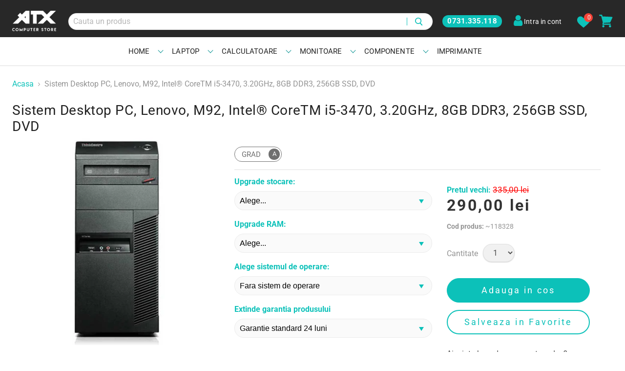

--- FILE ---
content_type: text/html; charset=utf-8
request_url: https://atxcomputers.ro/products/sistem-desktop-pc-lenovo-m92-intel%C2%AE-coretm-i5-3470-3-20ghz-8gb-ddr3-256gb-ssd-dvd
body_size: 27871
content:
<!doctype html>
<html class="no-js no-touch" lang="ro">
  <head>
    <meta charset="utf-8">
    <meta http-equiv="x-ua-compatible" content="IE=edge">

    <link rel="preconnect" href="https://cdn.shopify.com">
    <link rel="preconnect" href="https://fonts.shopifycdn.com">
    <link rel="preconnect" href="https://v.shopify.com">
    <link rel="preconnect" href="https://cdn.shopifycloud.com">
	<!-- Start cookieyes banner -->
	<script id="cookieyes" type="text/javascript" src="https://cdn-cookieyes.com/common/shopify.js"></script>
	<script id="cookieyes" type="text/javascript" src="https://cdn-cookieyes.com/client_data/f03207c97743048a1def4212/script.js"></script>
	<!-- End cookieyes banner -->    
    <!-- Google tag (gtag.js) -->
<script async src="https://www.googletagmanager.com/gtag/js?id=G-FWH3KTY1ZS"></script>
<script>
  window.dataLayer = window.dataLayer || [];
  function gtag(){dataLayer.push(arguments);}
  gtag('js', new Date());

  gtag('config', 'G-FWH3KTY1ZS');
</script>

    <title>Sistem Desktop PC, Lenovo, M92, Intel® CoreTM i5-3470, 3.20GHz, 8GB DD — atxcomputers.ro</title>

    
      <meta name="description" content="Sistem Desktop PC Lenovo ThinkCentre M92, Intel Core i5-3470 Pentru profesionistii care au nevoie de viteza, stabilitate si flexibitate in desfasurarea activitatilor. Chipul video integrat Intel® HD Graphics ofera o grafica extraordinara. Tehnologia Lenovo RapidBoot permite acestui PC sa porneasca in mai mutin de 24 de">
    

    
  <link rel="shortcut icon" href="//atxcomputers.ro/cdn/shop/files/favicon_2274a0f5-2900-49a7-ae15-8afa61efd56f_32x32.png?v=1614327329" type="image/png">


    
      <link rel="canonical" href="https://atxcomputers.ro/products/sistem-desktop-pc-lenovo-m92-intel%c2%ae-coretm-i5-3470-3-20ghz-8gb-ddr3-256gb-ssd-dvd" />
    

    <meta name="viewport" content="width=device-width">

    
    















<meta property="og:site_name" content="atxcomputers.ro">
<meta property="og:url" content="https://atxcomputers.ro/products/sistem-desktop-pc-lenovo-m92-intel%c2%ae-coretm-i5-3470-3-20ghz-8gb-ddr3-256gb-ssd-dvd">
<meta property="og:title" content="Sistem Desktop PC, Lenovo,  M92, Intel® CoreTM i5-3470, 3.20GHz, 8GB DDR3, 256GB SSD, DVD">
<meta property="og:type" content="website">
<meta property="og:description" content="Sistem Desktop PC Lenovo ThinkCentre M92, Intel Core i5-3470 Pentru profesionistii care au nevoie de viteza, stabilitate si flexibitate in desfasurarea activitatilor. Chipul video integrat Intel® HD Graphics ofera o grafica extraordinara. Tehnologia Lenovo RapidBoot permite acestui PC sa porneasca in mai mutin de 24 de">




    
    
    

    
    
    <meta
      property="og:image"
      content="https://atxcomputers.ro/cdn/shop/files/M92PMT1_1024x1024_147fb281-47c8-4fb0-9674-8686238a2449_1200x1200.jpg?v=1683127363"
    />
    <meta
      property="og:image:secure_url"
      content="https://atxcomputers.ro/cdn/shop/files/M92PMT1_1024x1024_147fb281-47c8-4fb0-9674-8686238a2449_1200x1200.jpg?v=1683127363"
    />
    <meta property="og:image:width" content="1200" />
    <meta property="og:image:height" content="1200" />
    
    
    <meta property="og:image:alt" content="Sistem Desktop PC, Lenovo,  M92, Intel® CoreTM i5-3470, 3.20GHz, 8GB DDR3, 256GB SSD, DVD" />
  
















<meta name="twitter:title" content="Sistem Desktop PC, Lenovo, M92, Intel® CoreTM i5-3470, 3.20GHz, 8GB DD">
<meta name="twitter:description" content="Sistem Desktop PC Lenovo ThinkCentre M92, Intel Core i5-3470 Pentru profesionistii care au nevoie de viteza, stabilitate si flexibitate in desfasurarea activitatilor. Chipul video integrat Intel® HD Graphics ofera o grafica extraordinara. Tehnologia Lenovo RapidBoot permite acestui PC sa porneasca in mai mutin de 24 de">


    
    
    
      
      
      <meta name="twitter:card" content="summary">
    
    
    <meta
      property="twitter:image"
      content="https://atxcomputers.ro/cdn/shop/files/M92PMT1_1024x1024_147fb281-47c8-4fb0-9674-8686238a2449_1200x1200_crop_center.jpg?v=1683127363"
    />
    <meta property="twitter:image:width" content="1200" />
    <meta property="twitter:image:height" content="1200" />
    
    
    <meta property="twitter:image:alt" content="Sistem Desktop PC, Lenovo,  M92, Intel® CoreTM i5-3470, 3.20GHz, 8GB DDR3, 256GB SSD, DVD" />
  



    <link rel="preload" href="//atxcomputers.ro/cdn/fonts/roboto/roboto_n4.2019d890f07b1852f56ce63ba45b2db45d852cba.woff2" as="font" crossorigin="anonymous">
    <link rel="preload" as="style" href="//atxcomputers.ro/cdn/shop/t/20/assets/theme.scss.css?v=28166400422560065161759343011">
<!-- START CONTENT FOR HEADER	 -->
    
  
  
  
  <script>window.performance && window.performance.mark && window.performance.mark('shopify.content_for_header.start');</script><meta name="google-site-verification" content="TOkIrnJlOukYvGuxEpiv0Lm7u0lqlDWQ1HmsTYnq28E">
<meta name="google-site-verification" content="TOkIrnJlOukYvGuxEpiv0Lm7u0lqlDWQ1HmsTYnq28E">
<meta id="shopify-digital-wallet" name="shopify-digital-wallet" content="/5860196398/digital_wallets/dialog">
<link rel="alternate" type="application/json+oembed" href="https://atxcomputers.ro/products/sistem-desktop-pc-lenovo-m92-intel%c2%ae-coretm-i5-3470-3-20ghz-8gb-ddr3-256gb-ssd-dvd.oembed">
<script async="async" src="/checkouts/internal/preloads.js?locale=ro-RO"></script>
<script id="shopify-features" type="application/json">{"accessToken":"0409b4d84fa0bb7ce766a8600dfabbe8","betas":["rich-media-storefront-analytics"],"domain":"atxcomputers.ro","predictiveSearch":true,"shopId":5860196398,"locale":"ro"}</script>
<script>var Shopify = Shopify || {};
Shopify.shop = "atxcomputers-ro.myshopify.com";
Shopify.locale = "ro";
Shopify.currency = {"active":"RON","rate":"1.0"};
Shopify.country = "RO";
Shopify.theme = {"name":" [Boost Fix] Empire with Filters","id":156322759000,"schema_name":"Empire","schema_version":"4.6.1","theme_store_id":838,"role":"main"};
Shopify.theme.handle = "null";
Shopify.theme.style = {"id":null,"handle":null};
Shopify.cdnHost = "atxcomputers.ro/cdn";
Shopify.routes = Shopify.routes || {};
Shopify.routes.root = "/";</script>
<script type="module">!function(o){(o.Shopify=o.Shopify||{}).modules=!0}(window);</script>
<script>!function(o){function n(){var o=[];function n(){o.push(Array.prototype.slice.apply(arguments))}return n.q=o,n}var t=o.Shopify=o.Shopify||{};t.loadFeatures=n(),t.autoloadFeatures=n()}(window);</script>
<script id="shop-js-analytics" type="application/json">{"pageType":"product"}</script>
<script defer="defer" async type="module" src="//atxcomputers.ro/cdn/shopifycloud/shop-js/modules/v2/client.init-shop-cart-sync_DtuiiIyl.en.esm.js"></script>
<script defer="defer" async type="module" src="//atxcomputers.ro/cdn/shopifycloud/shop-js/modules/v2/chunk.common_CUHEfi5Q.esm.js"></script>
<script type="module">
  await import("//atxcomputers.ro/cdn/shopifycloud/shop-js/modules/v2/client.init-shop-cart-sync_DtuiiIyl.en.esm.js");
await import("//atxcomputers.ro/cdn/shopifycloud/shop-js/modules/v2/chunk.common_CUHEfi5Q.esm.js");

  window.Shopify.SignInWithShop?.initShopCartSync?.({"fedCMEnabled":true,"windoidEnabled":true});

</script>
<script>(function() {
  var isLoaded = false;
  function asyncLoad() {
    if (isLoaded) return;
    isLoaded = true;
    var urls = ["\/\/www.powr.io\/powr.js?powr-token=atxcomputers-ro.myshopify.com\u0026external-type=shopify\u0026shop=atxcomputers-ro.myshopify.com","https:\/\/a.mailmunch.co\/widgets\/site-709682-879e1c997860d27f0ec55c5acc1b00585458178e.js?shop=atxcomputers-ro.myshopify.com"];
    for (var i = 0; i < urls.length; i++) {
      var s = document.createElement('script');
      s.type = 'text/javascript';
      s.async = true;
      s.src = urls[i];
      var x = document.getElementsByTagName('script')[0];
      x.parentNode.insertBefore(s, x);
    }
  };
  if(window.attachEvent) {
    window.attachEvent('onload', asyncLoad);
  } else {
    window.addEventListener('load', asyncLoad, false);
  }
})();</script>
<script id="__st">var __st={"a":5860196398,"offset":7200,"reqid":"511d49c0-656d-4a45-8c5c-27579f73c4cf-1766698027","pageurl":"atxcomputers.ro\/products\/sistem-desktop-pc-lenovo-m92-intel%C2%AE-coretm-i5-3470-3-20ghz-8gb-ddr3-256gb-ssd-dvd","u":"048d079e3e66","p":"product","rtyp":"product","rid":8595393118552};</script>
<script>window.ShopifyPaypalV4VisibilityTracking = true;</script>
<script id="captcha-bootstrap">!function(){'use strict';const t='contact',e='account',n='new_comment',o=[[t,t],['blogs',n],['comments',n],[t,'customer']],c=[[e,'customer_login'],[e,'guest_login'],[e,'recover_customer_password'],[e,'create_customer']],r=t=>t.map((([t,e])=>`form[action*='/${t}']:not([data-nocaptcha='true']) input[name='form_type'][value='${e}']`)).join(','),a=t=>()=>t?[...document.querySelectorAll(t)].map((t=>t.form)):[];function s(){const t=[...o],e=r(t);return a(e)}const i='password',u='form_key',d=['recaptcha-v3-token','g-recaptcha-response','h-captcha-response',i],f=()=>{try{return window.sessionStorage}catch{return}},m='__shopify_v',_=t=>t.elements[u];function p(t,e,n=!1){try{const o=window.sessionStorage,c=JSON.parse(o.getItem(e)),{data:r}=function(t){const{data:e,action:n}=t;return t[m]||n?{data:e,action:n}:{data:t,action:n}}(c);for(const[e,n]of Object.entries(r))t.elements[e]&&(t.elements[e].value=n);n&&o.removeItem(e)}catch(o){console.error('form repopulation failed',{error:o})}}const l='form_type',E='cptcha';function T(t){t.dataset[E]=!0}const w=window,h=w.document,L='Shopify',v='ce_forms',y='captcha';let A=!1;((t,e)=>{const n=(g='f06e6c50-85a8-45c8-87d0-21a2b65856fe',I='https://cdn.shopify.com/shopifycloud/storefront-forms-hcaptcha/ce_storefront_forms_captcha_hcaptcha.v1.5.2.iife.js',D={infoText:'Protejat prin hCaptcha',privacyText:'Confidențialitate',termsText:'Condiții'},(t,e,n)=>{const o=w[L][v],c=o.bindForm;if(c)return c(t,g,e,D).then(n);var r;o.q.push([[t,g,e,D],n]),r=I,A||(h.body.append(Object.assign(h.createElement('script'),{id:'captcha-provider',async:!0,src:r})),A=!0)});var g,I,D;w[L]=w[L]||{},w[L][v]=w[L][v]||{},w[L][v].q=[],w[L][y]=w[L][y]||{},w[L][y].protect=function(t,e){n(t,void 0,e),T(t)},Object.freeze(w[L][y]),function(t,e,n,w,h,L){const[v,y,A,g]=function(t,e,n){const i=e?o:[],u=t?c:[],d=[...i,...u],f=r(d),m=r(i),_=r(d.filter((([t,e])=>n.includes(e))));return[a(f),a(m),a(_),s()]}(w,h,L),I=t=>{const e=t.target;return e instanceof HTMLFormElement?e:e&&e.form},D=t=>v().includes(t);t.addEventListener('submit',(t=>{const e=I(t);if(!e)return;const n=D(e)&&!e.dataset.hcaptchaBound&&!e.dataset.recaptchaBound,o=_(e),c=g().includes(e)&&(!o||!o.value);(n||c)&&t.preventDefault(),c&&!n&&(function(t){try{if(!f())return;!function(t){const e=f();if(!e)return;const n=_(t);if(!n)return;const o=n.value;o&&e.removeItem(o)}(t);const e=Array.from(Array(32),(()=>Math.random().toString(36)[2])).join('');!function(t,e){_(t)||t.append(Object.assign(document.createElement('input'),{type:'hidden',name:u})),t.elements[u].value=e}(t,e),function(t,e){const n=f();if(!n)return;const o=[...t.querySelectorAll(`input[type='${i}']`)].map((({name:t})=>t)),c=[...d,...o],r={};for(const[a,s]of new FormData(t).entries())c.includes(a)||(r[a]=s);n.setItem(e,JSON.stringify({[m]:1,action:t.action,data:r}))}(t,e)}catch(e){console.error('failed to persist form',e)}}(e),e.submit())}));const S=(t,e)=>{t&&!t.dataset[E]&&(n(t,e.some((e=>e===t))),T(t))};for(const o of['focusin','change'])t.addEventListener(o,(t=>{const e=I(t);D(e)&&S(e,y())}));const B=e.get('form_key'),M=e.get(l),P=B&&M;t.addEventListener('DOMContentLoaded',(()=>{const t=y();if(P)for(const e of t)e.elements[l].value===M&&p(e,B);[...new Set([...A(),...v().filter((t=>'true'===t.dataset.shopifyCaptcha))])].forEach((e=>S(e,t)))}))}(h,new URLSearchParams(w.location.search),n,t,e,['guest_login'])})(!0,!0)}();</script>
<script integrity="sha256-4kQ18oKyAcykRKYeNunJcIwy7WH5gtpwJnB7kiuLZ1E=" data-source-attribution="shopify.loadfeatures" defer="defer" src="//atxcomputers.ro/cdn/shopifycloud/storefront/assets/storefront/load_feature-a0a9edcb.js" crossorigin="anonymous"></script>
<script data-source-attribution="shopify.dynamic_checkout.dynamic.init">var Shopify=Shopify||{};Shopify.PaymentButton=Shopify.PaymentButton||{isStorefrontPortableWallets:!0,init:function(){window.Shopify.PaymentButton.init=function(){};var t=document.createElement("script");t.src="https://atxcomputers.ro/cdn/shopifycloud/portable-wallets/latest/portable-wallets.ro.js",t.type="module",document.head.appendChild(t)}};
</script>
<script data-source-attribution="shopify.dynamic_checkout.buyer_consent">
  function portableWalletsHideBuyerConsent(e){var t=document.getElementById("shopify-buyer-consent"),n=document.getElementById("shopify-subscription-policy-button");t&&n&&(t.classList.add("hidden"),t.setAttribute("aria-hidden","true"),n.removeEventListener("click",e))}function portableWalletsShowBuyerConsent(e){var t=document.getElementById("shopify-buyer-consent"),n=document.getElementById("shopify-subscription-policy-button");t&&n&&(t.classList.remove("hidden"),t.removeAttribute("aria-hidden"),n.addEventListener("click",e))}window.Shopify?.PaymentButton&&(window.Shopify.PaymentButton.hideBuyerConsent=portableWalletsHideBuyerConsent,window.Shopify.PaymentButton.showBuyerConsent=portableWalletsShowBuyerConsent);
</script>
<script data-source-attribution="shopify.dynamic_checkout.cart.bootstrap">document.addEventListener("DOMContentLoaded",(function(){function t(){return document.querySelector("shopify-accelerated-checkout-cart, shopify-accelerated-checkout")}if(t())Shopify.PaymentButton.init();else{new MutationObserver((function(e,n){t()&&(Shopify.PaymentButton.init(),n.disconnect())})).observe(document.body,{childList:!0,subtree:!0})}}));
</script>

<script>window.performance && window.performance.mark && window.performance.mark('shopify.content_for_header.end');</script>
<!-- END CONTENT FOR HEADER	 -->
    <script>
      document.documentElement.className=document.documentElement.className.replace(/\bno-js\b/,'js');
      if(window.Shopify&&window.Shopify.designMode)document.documentElement.className+=' in-theme-editor';
      if(('ontouchstart' in window)||window.DocumentTouch&&document instanceof DocumentTouch)document.documentElement.className=document.documentElement.className.replace(/\bno-touch\b/,'has-touch');
    </script>

    <link href="//atxcomputers.ro/cdn/shop/t/20/assets/theme.scss.css?v=28166400422560065161759343011" rel="stylesheet" type="text/css" media="all" />
    <script src="https://use.fontawesome.com/05f8357773.js"></script>
    
     <link href="//atxcomputers.ro/cdn/shop/t/20/assets/custom-styles.css?v=176274433186071822441692934597" rel="stylesheet" type="text/css" media="all" />
    
     <!-- Global site tag (gtag.js) - Google Analytics -->
      <script async src="https://www.googletagmanager.com/gtag/js?id=UA-28557672-1"></script>
      <script>
        window.dataLayer = window.dataLayer || [];
        function gtag(){dataLayer.push(arguments);}
        gtag('js', new Date());

        gtag('config', 'UA-28557672-1');
        gtag('config', 'AW-854663636');
      </script>
  
<script>
    
    
    
    
    var gsf_conversion_data = {page_type : 'product', event : 'view_item', data : {product_data : [{variant_id : 46703166554456, product_id : 8595393118552, name : "Sistem Desktop PC, Lenovo,  M92, Intel® CoreTM i5-3470, 3.20GHz, 8GB DDR3, 256GB SSD, DVD", price : "290.00", currency : "RON", sku : "~118328", brand : "Lenovo", variant : "Default Title", category : "PC", quantity : "5" }], total_price : "290.00", shop_currency : "RON"}};
    
</script>
<script>Shopify.money_format = "{{amount_with_comma_separator}} lei";</script>




<script>
    
    
    
    
    var gsf_conversion_data = {page_type : 'product', event : 'view_item', data : {product_data : [{variant_id : 46703166554456, product_id : 8595393118552, name : "Sistem Desktop PC, Lenovo,  M92, Intel® CoreTM i5-3470, 3.20GHz, 8GB DDR3, 256GB SSD, DVD", price : "290.00", currency : "RON", sku : "~118328", brand : "Lenovo", variant : "Default Title", category : "PC", quantity : "5" }], total_price : "290.00", shop_currency : "RON"}};
    
</script>
<!-- Meta Pixel Code -->
<script>
!function(f,b,e,v,n,t,s)
{if(f.fbq)return;n=f.fbq=function(){n.callMethod?
n.callMethod.apply(n,arguments):n.queue.push(arguments)};
if(!f._fbq)f._fbq=n;n.push=n;n.loaded=!0;n.version='2.0';
n.queue=[];t=b.createElement(e);t.async=!0;
t.src=v;s=b.getElementsByTagName(e)[0];
s.parentNode.insertBefore(t,s)}(window, document,'script',
'https://connect.facebook.net/en_US/fbevents.js');
fbq('init', '304298488677571');
fbq('track', 'PageView');
</script>
<noscript><img height="1" width="1" style="display:none"
src="https://www.facebook.com/tr?id=304298488677571&ev=PageView&noscript=1"
/></noscript>
<!-- End Meta Pixel Code -->
<link href="https://monorail-edge.shopifysvc.com" rel="dns-prefetch">
<script>(function(){if ("sendBeacon" in navigator && "performance" in window) {try {var session_token_from_headers = performance.getEntriesByType('navigation')[0].serverTiming.find(x => x.name == '_s').description;} catch {var session_token_from_headers = undefined;}var session_cookie_matches = document.cookie.match(/_shopify_s=([^;]*)/);var session_token_from_cookie = session_cookie_matches && session_cookie_matches.length === 2 ? session_cookie_matches[1] : "";var session_token = session_token_from_headers || session_token_from_cookie || "";function handle_abandonment_event(e) {var entries = performance.getEntries().filter(function(entry) {return /monorail-edge.shopifysvc.com/.test(entry.name);});if (!window.abandonment_tracked && entries.length === 0) {window.abandonment_tracked = true;var currentMs = Date.now();var navigation_start = performance.timing.navigationStart;var payload = {shop_id: 5860196398,url: window.location.href,navigation_start,duration: currentMs - navigation_start,session_token,page_type: "product"};window.navigator.sendBeacon("https://monorail-edge.shopifysvc.com/v1/produce", JSON.stringify({schema_id: "online_store_buyer_site_abandonment/1.1",payload: payload,metadata: {event_created_at_ms: currentMs,event_sent_at_ms: currentMs}}));}}window.addEventListener('pagehide', handle_abandonment_event);}}());</script>
<script id="web-pixels-manager-setup">(function e(e,d,r,n,o){if(void 0===o&&(o={}),!Boolean(null===(a=null===(i=window.Shopify)||void 0===i?void 0:i.analytics)||void 0===a?void 0:a.replayQueue)){var i,a;window.Shopify=window.Shopify||{};var t=window.Shopify;t.analytics=t.analytics||{};var s=t.analytics;s.replayQueue=[],s.publish=function(e,d,r){return s.replayQueue.push([e,d,r]),!0};try{self.performance.mark("wpm:start")}catch(e){}var l=function(){var e={modern:/Edge?\/(1{2}[4-9]|1[2-9]\d|[2-9]\d{2}|\d{4,})\.\d+(\.\d+|)|Firefox\/(1{2}[4-9]|1[2-9]\d|[2-9]\d{2}|\d{4,})\.\d+(\.\d+|)|Chrom(ium|e)\/(9{2}|\d{3,})\.\d+(\.\d+|)|(Maci|X1{2}).+ Version\/(15\.\d+|(1[6-9]|[2-9]\d|\d{3,})\.\d+)([,.]\d+|)( \(\w+\)|)( Mobile\/\w+|) Safari\/|Chrome.+OPR\/(9{2}|\d{3,})\.\d+\.\d+|(CPU[ +]OS|iPhone[ +]OS|CPU[ +]iPhone|CPU IPhone OS|CPU iPad OS)[ +]+(15[._]\d+|(1[6-9]|[2-9]\d|\d{3,})[._]\d+)([._]\d+|)|Android:?[ /-](13[3-9]|1[4-9]\d|[2-9]\d{2}|\d{4,})(\.\d+|)(\.\d+|)|Android.+Firefox\/(13[5-9]|1[4-9]\d|[2-9]\d{2}|\d{4,})\.\d+(\.\d+|)|Android.+Chrom(ium|e)\/(13[3-9]|1[4-9]\d|[2-9]\d{2}|\d{4,})\.\d+(\.\d+|)|SamsungBrowser\/([2-9]\d|\d{3,})\.\d+/,legacy:/Edge?\/(1[6-9]|[2-9]\d|\d{3,})\.\d+(\.\d+|)|Firefox\/(5[4-9]|[6-9]\d|\d{3,})\.\d+(\.\d+|)|Chrom(ium|e)\/(5[1-9]|[6-9]\d|\d{3,})\.\d+(\.\d+|)([\d.]+$|.*Safari\/(?![\d.]+ Edge\/[\d.]+$))|(Maci|X1{2}).+ Version\/(10\.\d+|(1[1-9]|[2-9]\d|\d{3,})\.\d+)([,.]\d+|)( \(\w+\)|)( Mobile\/\w+|) Safari\/|Chrome.+OPR\/(3[89]|[4-9]\d|\d{3,})\.\d+\.\d+|(CPU[ +]OS|iPhone[ +]OS|CPU[ +]iPhone|CPU IPhone OS|CPU iPad OS)[ +]+(10[._]\d+|(1[1-9]|[2-9]\d|\d{3,})[._]\d+)([._]\d+|)|Android:?[ /-](13[3-9]|1[4-9]\d|[2-9]\d{2}|\d{4,})(\.\d+|)(\.\d+|)|Mobile Safari.+OPR\/([89]\d|\d{3,})\.\d+\.\d+|Android.+Firefox\/(13[5-9]|1[4-9]\d|[2-9]\d{2}|\d{4,})\.\d+(\.\d+|)|Android.+Chrom(ium|e)\/(13[3-9]|1[4-9]\d|[2-9]\d{2}|\d{4,})\.\d+(\.\d+|)|Android.+(UC? ?Browser|UCWEB|U3)[ /]?(15\.([5-9]|\d{2,})|(1[6-9]|[2-9]\d|\d{3,})\.\d+)\.\d+|SamsungBrowser\/(5\.\d+|([6-9]|\d{2,})\.\d+)|Android.+MQ{2}Browser\/(14(\.(9|\d{2,})|)|(1[5-9]|[2-9]\d|\d{3,})(\.\d+|))(\.\d+|)|K[Aa][Ii]OS\/(3\.\d+|([4-9]|\d{2,})\.\d+)(\.\d+|)/},d=e.modern,r=e.legacy,n=navigator.userAgent;return n.match(d)?"modern":n.match(r)?"legacy":"unknown"}(),u="modern"===l?"modern":"legacy",c=(null!=n?n:{modern:"",legacy:""})[u],f=function(e){return[e.baseUrl,"/wpm","/b",e.hashVersion,"modern"===e.buildTarget?"m":"l",".js"].join("")}({baseUrl:d,hashVersion:r,buildTarget:u}),m=function(e){var d=e.version,r=e.bundleTarget,n=e.surface,o=e.pageUrl,i=e.monorailEndpoint;return{emit:function(e){var a=e.status,t=e.errorMsg,s=(new Date).getTime(),l=JSON.stringify({metadata:{event_sent_at_ms:s},events:[{schema_id:"web_pixels_manager_load/3.1",payload:{version:d,bundle_target:r,page_url:o,status:a,surface:n,error_msg:t},metadata:{event_created_at_ms:s}}]});if(!i)return console&&console.warn&&console.warn("[Web Pixels Manager] No Monorail endpoint provided, skipping logging."),!1;try{return self.navigator.sendBeacon.bind(self.navigator)(i,l)}catch(e){}var u=new XMLHttpRequest;try{return u.open("POST",i,!0),u.setRequestHeader("Content-Type","text/plain"),u.send(l),!0}catch(e){return console&&console.warn&&console.warn("[Web Pixels Manager] Got an unhandled error while logging to Monorail."),!1}}}}({version:r,bundleTarget:l,surface:e.surface,pageUrl:self.location.href,monorailEndpoint:e.monorailEndpoint});try{o.browserTarget=l,function(e){var d=e.src,r=e.async,n=void 0===r||r,o=e.onload,i=e.onerror,a=e.sri,t=e.scriptDataAttributes,s=void 0===t?{}:t,l=document.createElement("script"),u=document.querySelector("head"),c=document.querySelector("body");if(l.async=n,l.src=d,a&&(l.integrity=a,l.crossOrigin="anonymous"),s)for(var f in s)if(Object.prototype.hasOwnProperty.call(s,f))try{l.dataset[f]=s[f]}catch(e){}if(o&&l.addEventListener("load",o),i&&l.addEventListener("error",i),u)u.appendChild(l);else{if(!c)throw new Error("Did not find a head or body element to append the script");c.appendChild(l)}}({src:f,async:!0,onload:function(){if(!function(){var e,d;return Boolean(null===(d=null===(e=window.Shopify)||void 0===e?void 0:e.analytics)||void 0===d?void 0:d.initialized)}()){var d=window.webPixelsManager.init(e)||void 0;if(d){var r=window.Shopify.analytics;r.replayQueue.forEach((function(e){var r=e[0],n=e[1],o=e[2];d.publishCustomEvent(r,n,o)})),r.replayQueue=[],r.publish=d.publishCustomEvent,r.visitor=d.visitor,r.initialized=!0}}},onerror:function(){return m.emit({status:"failed",errorMsg:"".concat(f," has failed to load")})},sri:function(e){var d=/^sha384-[A-Za-z0-9+/=]+$/;return"string"==typeof e&&d.test(e)}(c)?c:"",scriptDataAttributes:o}),m.emit({status:"loading"})}catch(e){m.emit({status:"failed",errorMsg:(null==e?void 0:e.message)||"Unknown error"})}}})({shopId: 5860196398,storefrontBaseUrl: "https://atxcomputers.ro",extensionsBaseUrl: "https://extensions.shopifycdn.com/cdn/shopifycloud/web-pixels-manager",monorailEndpoint: "https://monorail-edge.shopifysvc.com/unstable/produce_batch",surface: "storefront-renderer",enabledBetaFlags: ["2dca8a86","a0d5f9d2"],webPixelsConfigList: [{"id":"2624946520","configuration":"{\"account_ID\":\"79233\",\"google_analytics_tracking_tag\":\"1\",\"measurement_id\":\"2\",\"api_secret\":\"3\",\"shop_settings\":\"{\\\"custom_pixel_script\\\":\\\"https:\\\\\\\/\\\\\\\/storage.googleapis.com\\\\\\\/gsf-scripts\\\\\\\/custom-pixels\\\\\\\/atxcomputers-ro.js\\\"}\"}","eventPayloadVersion":"v1","runtimeContext":"LAX","scriptVersion":"c6b888297782ed4a1cba19cda43d6625","type":"APP","apiClientId":1558137,"privacyPurposes":[],"dataSharingAdjustments":{"protectedCustomerApprovalScopes":["read_customer_address","read_customer_email","read_customer_name","read_customer_personal_data","read_customer_phone"]}},{"id":"1056866648","configuration":"{\"config\":\"{\\\"pixel_id\\\":\\\"AW-854663636\\\",\\\"target_country\\\":\\\"RO\\\",\\\"gtag_events\\\":[{\\\"type\\\":\\\"search\\\",\\\"action_label\\\":\\\"AW-854663636\\\/lgCMCOy1rrMBENTDxJcD\\\"},{\\\"type\\\":\\\"begin_checkout\\\",\\\"action_label\\\":\\\"AW-854663636\\\/U0XCCOm1rrMBENTDxJcD\\\"},{\\\"type\\\":\\\"view_item\\\",\\\"action_label\\\":[\\\"AW-854663636\\\/hg7UCOO1rrMBENTDxJcD\\\",\\\"MC-WKDE2QE41X\\\"]},{\\\"type\\\":\\\"purchase\\\",\\\"action_label\\\":[\\\"AW-854663636\\\/3iaCCOC1rrMBENTDxJcD\\\",\\\"MC-WKDE2QE41X\\\"]},{\\\"type\\\":\\\"page_view\\\",\\\"action_label\\\":[\\\"AW-854663636\\\/2ltYCN21rrMBENTDxJcD\\\",\\\"MC-WKDE2QE41X\\\"]},{\\\"type\\\":\\\"add_payment_info\\\",\\\"action_label\\\":\\\"AW-854663636\\\/fCwiCO-1rrMBENTDxJcD\\\"},{\\\"type\\\":\\\"add_to_cart\\\",\\\"action_label\\\":\\\"AW-854663636\\\/79quCOa1rrMBENTDxJcD\\\"}],\\\"enable_monitoring_mode\\\":false}\"}","eventPayloadVersion":"v1","runtimeContext":"OPEN","scriptVersion":"b2a88bafab3e21179ed38636efcd8a93","type":"APP","apiClientId":1780363,"privacyPurposes":[],"dataSharingAdjustments":{"protectedCustomerApprovalScopes":["read_customer_address","read_customer_email","read_customer_name","read_customer_personal_data","read_customer_phone"]}},{"id":"272433496","configuration":"{\"pixel_id\":\"304298488677571\",\"pixel_type\":\"facebook_pixel\",\"metaapp_system_user_token\":\"-\"}","eventPayloadVersion":"v1","runtimeContext":"OPEN","scriptVersion":"ca16bc87fe92b6042fbaa3acc2fbdaa6","type":"APP","apiClientId":2329312,"privacyPurposes":["ANALYTICS","MARKETING","SALE_OF_DATA"],"dataSharingAdjustments":{"protectedCustomerApprovalScopes":["read_customer_address","read_customer_email","read_customer_name","read_customer_personal_data","read_customer_phone"]}},{"id":"173375832","eventPayloadVersion":"v1","runtimeContext":"LAX","scriptVersion":"1","type":"CUSTOM","privacyPurposes":["ANALYTICS"],"name":"Google Analytics tag (migrated)"},{"id":"shopify-app-pixel","configuration":"{}","eventPayloadVersion":"v1","runtimeContext":"STRICT","scriptVersion":"0450","apiClientId":"shopify-pixel","type":"APP","privacyPurposes":["ANALYTICS","MARKETING"]},{"id":"shopify-custom-pixel","eventPayloadVersion":"v1","runtimeContext":"LAX","scriptVersion":"0450","apiClientId":"shopify-pixel","type":"CUSTOM","privacyPurposes":["ANALYTICS","MARKETING"]}],isMerchantRequest: false,initData: {"shop":{"name":"atxcomputers.ro","paymentSettings":{"currencyCode":"RON"},"myshopifyDomain":"atxcomputers-ro.myshopify.com","countryCode":"RO","storefrontUrl":"https:\/\/atxcomputers.ro"},"customer":null,"cart":null,"checkout":null,"productVariants":[{"price":{"amount":290.0,"currencyCode":"RON"},"product":{"title":"Sistem Desktop PC, Lenovo,  M92, Intel® CoreTM i5-3470, 3.20GHz, 8GB DDR3, 256GB SSD, DVD","vendor":"Lenovo","id":"8595393118552","untranslatedTitle":"Sistem Desktop PC, Lenovo,  M92, Intel® CoreTM i5-3470, 3.20GHz, 8GB DDR3, 256GB SSD, DVD","url":"\/products\/sistem-desktop-pc-lenovo-m92-intel%C2%AE-coretm-i5-3470-3-20ghz-8gb-ddr3-256gb-ssd-dvd","type":"PC"},"id":"46703166554456","image":{"src":"\/\/atxcomputers.ro\/cdn\/shop\/files\/M92PMT1_1024x1024_147fb281-47c8-4fb0-9674-8686238a2449.jpg?v=1683127363"},"sku":"~118328","title":"Default Title","untranslatedTitle":"Default Title"}],"purchasingCompany":null},},"https://atxcomputers.ro/cdn","da62cc92w68dfea28pcf9825a4m392e00d0",{"modern":"","legacy":""},{"shopId":"5860196398","storefrontBaseUrl":"https:\/\/atxcomputers.ro","extensionBaseUrl":"https:\/\/extensions.shopifycdn.com\/cdn\/shopifycloud\/web-pixels-manager","surface":"storefront-renderer","enabledBetaFlags":"[\"2dca8a86\", \"a0d5f9d2\"]","isMerchantRequest":"false","hashVersion":"da62cc92w68dfea28pcf9825a4m392e00d0","publish":"custom","events":"[[\"page_viewed\",{}],[\"product_viewed\",{\"productVariant\":{\"price\":{\"amount\":290.0,\"currencyCode\":\"RON\"},\"product\":{\"title\":\"Sistem Desktop PC, Lenovo,  M92, Intel® CoreTM i5-3470, 3.20GHz, 8GB DDR3, 256GB SSD, DVD\",\"vendor\":\"Lenovo\",\"id\":\"8595393118552\",\"untranslatedTitle\":\"Sistem Desktop PC, Lenovo,  M92, Intel® CoreTM i5-3470, 3.20GHz, 8GB DDR3, 256GB SSD, DVD\",\"url\":\"\/products\/sistem-desktop-pc-lenovo-m92-intel%C2%AE-coretm-i5-3470-3-20ghz-8gb-ddr3-256gb-ssd-dvd\",\"type\":\"PC\"},\"id\":\"46703166554456\",\"image\":{\"src\":\"\/\/atxcomputers.ro\/cdn\/shop\/files\/M92PMT1_1024x1024_147fb281-47c8-4fb0-9674-8686238a2449.jpg?v=1683127363\"},\"sku\":\"~118328\",\"title\":\"Default Title\",\"untranslatedTitle\":\"Default Title\"}}]]"});</script><script>
  window.ShopifyAnalytics = window.ShopifyAnalytics || {};
  window.ShopifyAnalytics.meta = window.ShopifyAnalytics.meta || {};
  window.ShopifyAnalytics.meta.currency = 'RON';
  var meta = {"product":{"id":8595393118552,"gid":"gid:\/\/shopify\/Product\/8595393118552","vendor":"Lenovo","type":"PC","handle":"sistem-desktop-pc-lenovo-m92-intel®-coretm-i5-3470-3-20ghz-8gb-ddr3-256gb-ssd-dvd","variants":[{"id":46703166554456,"price":29000,"name":"Sistem Desktop PC, Lenovo,  M92, Intel® CoreTM i5-3470, 3.20GHz, 8GB DDR3, 256GB SSD, DVD","public_title":null,"sku":"~118328"}],"remote":false},"page":{"pageType":"product","resourceType":"product","resourceId":8595393118552,"requestId":"511d49c0-656d-4a45-8c5c-27579f73c4cf-1766698027"}};
  for (var attr in meta) {
    window.ShopifyAnalytics.meta[attr] = meta[attr];
  }
</script>
<script class="analytics">
  (function () {
    var customDocumentWrite = function(content) {
      var jquery = null;

      if (window.jQuery) {
        jquery = window.jQuery;
      } else if (window.Checkout && window.Checkout.$) {
        jquery = window.Checkout.$;
      }

      if (jquery) {
        jquery('body').append(content);
      }
    };

    var hasLoggedConversion = function(token) {
      if (token) {
        return document.cookie.indexOf('loggedConversion=' + token) !== -1;
      }
      return false;
    }

    var setCookieIfConversion = function(token) {
      if (token) {
        var twoMonthsFromNow = new Date(Date.now());
        twoMonthsFromNow.setMonth(twoMonthsFromNow.getMonth() + 2);

        document.cookie = 'loggedConversion=' + token + '; expires=' + twoMonthsFromNow;
      }
    }

    var trekkie = window.ShopifyAnalytics.lib = window.trekkie = window.trekkie || [];
    if (trekkie.integrations) {
      return;
    }
    trekkie.methods = [
      'identify',
      'page',
      'ready',
      'track',
      'trackForm',
      'trackLink'
    ];
    trekkie.factory = function(method) {
      return function() {
        var args = Array.prototype.slice.call(arguments);
        args.unshift(method);
        trekkie.push(args);
        return trekkie;
      };
    };
    for (var i = 0; i < trekkie.methods.length; i++) {
      var key = trekkie.methods[i];
      trekkie[key] = trekkie.factory(key);
    }
    trekkie.load = function(config) {
      trekkie.config = config || {};
      trekkie.config.initialDocumentCookie = document.cookie;
      var first = document.getElementsByTagName('script')[0];
      var script = document.createElement('script');
      script.type = 'text/javascript';
      script.onerror = function(e) {
        var scriptFallback = document.createElement('script');
        scriptFallback.type = 'text/javascript';
        scriptFallback.onerror = function(error) {
                var Monorail = {
      produce: function produce(monorailDomain, schemaId, payload) {
        var currentMs = new Date().getTime();
        var event = {
          schema_id: schemaId,
          payload: payload,
          metadata: {
            event_created_at_ms: currentMs,
            event_sent_at_ms: currentMs
          }
        };
        return Monorail.sendRequest("https://" + monorailDomain + "/v1/produce", JSON.stringify(event));
      },
      sendRequest: function sendRequest(endpointUrl, payload) {
        // Try the sendBeacon API
        if (window && window.navigator && typeof window.navigator.sendBeacon === 'function' && typeof window.Blob === 'function' && !Monorail.isIos12()) {
          var blobData = new window.Blob([payload], {
            type: 'text/plain'
          });

          if (window.navigator.sendBeacon(endpointUrl, blobData)) {
            return true;
          } // sendBeacon was not successful

        } // XHR beacon

        var xhr = new XMLHttpRequest();

        try {
          xhr.open('POST', endpointUrl);
          xhr.setRequestHeader('Content-Type', 'text/plain');
          xhr.send(payload);
        } catch (e) {
          console.log(e);
        }

        return false;
      },
      isIos12: function isIos12() {
        return window.navigator.userAgent.lastIndexOf('iPhone; CPU iPhone OS 12_') !== -1 || window.navigator.userAgent.lastIndexOf('iPad; CPU OS 12_') !== -1;
      }
    };
    Monorail.produce('monorail-edge.shopifysvc.com',
      'trekkie_storefront_load_errors/1.1',
      {shop_id: 5860196398,
      theme_id: 156322759000,
      app_name: "storefront",
      context_url: window.location.href,
      source_url: "//atxcomputers.ro/cdn/s/trekkie.storefront.8f32c7f0b513e73f3235c26245676203e1209161.min.js"});

        };
        scriptFallback.async = true;
        scriptFallback.src = '//atxcomputers.ro/cdn/s/trekkie.storefront.8f32c7f0b513e73f3235c26245676203e1209161.min.js';
        first.parentNode.insertBefore(scriptFallback, first);
      };
      script.async = true;
      script.src = '//atxcomputers.ro/cdn/s/trekkie.storefront.8f32c7f0b513e73f3235c26245676203e1209161.min.js';
      first.parentNode.insertBefore(script, first);
    };
    trekkie.load(
      {"Trekkie":{"appName":"storefront","development":false,"defaultAttributes":{"shopId":5860196398,"isMerchantRequest":null,"themeId":156322759000,"themeCityHash":"3292678031653407707","contentLanguage":"ro","currency":"RON","eventMetadataId":"7416b242-0c80-406b-9fd3-b85de882ae08"},"isServerSideCookieWritingEnabled":true,"monorailRegion":"shop_domain","enabledBetaFlags":["65f19447"]},"Session Attribution":{},"S2S":{"facebookCapiEnabled":true,"source":"trekkie-storefront-renderer","apiClientId":580111}}
    );

    var loaded = false;
    trekkie.ready(function() {
      if (loaded) return;
      loaded = true;

      window.ShopifyAnalytics.lib = window.trekkie;

      var originalDocumentWrite = document.write;
      document.write = customDocumentWrite;
      try { window.ShopifyAnalytics.merchantGoogleAnalytics.call(this); } catch(error) {};
      document.write = originalDocumentWrite;

      window.ShopifyAnalytics.lib.page(null,{"pageType":"product","resourceType":"product","resourceId":8595393118552,"requestId":"511d49c0-656d-4a45-8c5c-27579f73c4cf-1766698027","shopifyEmitted":true});

      var match = window.location.pathname.match(/checkouts\/(.+)\/(thank_you|post_purchase)/)
      var token = match? match[1]: undefined;
      if (!hasLoggedConversion(token)) {
        setCookieIfConversion(token);
        window.ShopifyAnalytics.lib.track("Viewed Product",{"currency":"RON","variantId":46703166554456,"productId":8595393118552,"productGid":"gid:\/\/shopify\/Product\/8595393118552","name":"Sistem Desktop PC, Lenovo,  M92, Intel® CoreTM i5-3470, 3.20GHz, 8GB DDR3, 256GB SSD, DVD","price":"290.00","sku":"~118328","brand":"Lenovo","variant":null,"category":"PC","nonInteraction":true,"remote":false},undefined,undefined,{"shopifyEmitted":true});
      window.ShopifyAnalytics.lib.track("monorail:\/\/trekkie_storefront_viewed_product\/1.1",{"currency":"RON","variantId":46703166554456,"productId":8595393118552,"productGid":"gid:\/\/shopify\/Product\/8595393118552","name":"Sistem Desktop PC, Lenovo,  M92, Intel® CoreTM i5-3470, 3.20GHz, 8GB DDR3, 256GB SSD, DVD","price":"290.00","sku":"~118328","brand":"Lenovo","variant":null,"category":"PC","nonInteraction":true,"remote":false,"referer":"https:\/\/atxcomputers.ro\/products\/sistem-desktop-pc-lenovo-m92-intel%C2%AE-coretm-i5-3470-3-20ghz-8gb-ddr3-256gb-ssd-dvd"});
      }
    });


        var eventsListenerScript = document.createElement('script');
        eventsListenerScript.async = true;
        eventsListenerScript.src = "//atxcomputers.ro/cdn/shopifycloud/storefront/assets/shop_events_listener-3da45d37.js";
        document.getElementsByTagName('head')[0].appendChild(eventsListenerScript);

})();</script>
  <script>
  if (!window.ga || (window.ga && typeof window.ga !== 'function')) {
    window.ga = function ga() {
      (window.ga.q = window.ga.q || []).push(arguments);
      if (window.Shopify && window.Shopify.analytics && typeof window.Shopify.analytics.publish === 'function') {
        window.Shopify.analytics.publish("ga_stub_called", {}, {sendTo: "google_osp_migration"});
      }
      console.error("Shopify's Google Analytics stub called with:", Array.from(arguments), "\nSee https://help.shopify.com/manual/promoting-marketing/pixels/pixel-migration#google for more information.");
    };
    if (window.Shopify && window.Shopify.analytics && typeof window.Shopify.analytics.publish === 'function') {
      window.Shopify.analytics.publish("ga_stub_initialized", {}, {sendTo: "google_osp_migration"});
    }
  }
</script>
<script
  defer
  src="https://atxcomputers.ro/cdn/shopifycloud/perf-kit/shopify-perf-kit-2.1.2.min.js"
  data-application="storefront-renderer"
  data-shop-id="5860196398"
  data-render-region="gcp-us-east1"
  data-page-type="product"
  data-theme-instance-id="156322759000"
  data-theme-name="Empire"
  data-theme-version="4.6.1"
  data-monorail-region="shop_domain"
  data-resource-timing-sampling-rate="10"
  data-shs="true"
  data-shs-beacon="true"
  data-shs-export-with-fetch="true"
  data-shs-logs-sample-rate="1"
  data-shs-beacon-endpoint="https://atxcomputers.ro/api/collect"
></script>
</head>

  <body class="template-product">
    <script src="//atxcomputers.ro/cdn/shop/t/20/assets/body_top.js?v=111603181540343972631692934597" type="text/javascript"></script>
    <a class="skip-to-main" href="#site-main">Skip to content</a>
    <div id="shopify-section-static-announcement" class="shopify-section site-announcement"><script
  type="application/json"
  data-section-id="static-announcement"
  data-section-type="static-announcement">
</script>










</div>
    <header
      class="site-header site-header-nav--open"
      role="banner"
      data-site-header
    >
      <div id="shopify-section-static-header" class="shopify-section site-header-wrapper"><script
  type="application/json"
  data-section-id="static-header"
  data-section-type="static-header"
  data-section-data>
  {
    "settings": {
      "sticky_header": true,
      "live_search": {
        "enable": true,
        "enable_images": true,
        "enable_content": false,
        "money_format": "{{amount_with_comma_separator}} lei",
        "context": {
          "view_all_results": "Vezi toate produsele",
          "view_all_products": "Vezi toate produsele",
          "content_results": {
            "title": "Pages \u0026amp; Posts",
            "no_results": "No results."
          },
          "no_results_products": {
            "title": "Nu avem pe stoc “*terms*”.",
            "message": "Ne cerem scuze, nu avem acest model"
          }
        }
      }
    },
    "currency": {
      "enable": false,
      "shop_currency": "RON",
      "default_currency": "RON",
      "display_format": "money_with_currency_format",
      "money_format": "{{amount_with_comma_separator}} lei RON",
      "money_format_no_currency": "{{amount_with_comma_separator}} lei",
      "money_format_currency": "{{amount_with_comma_separator}} lei RON"
    }
  }
</script>

<div
  class="
    site-header-main
    
  "
  data-site-header-main
  data-site-header-sticky
>
  <a class="site-header-menu-toggle" href="#" data-menu-toggle>
    <div class="site-header-menu-toggle--button" tabindex="-1">
      <span class="toggle-icon--bar toggle-icon--bar-top"></span>
      <span class="toggle-icon--bar toggle-icon--bar-middle"></span>
      <span class="toggle-icon--bar toggle-icon--bar-bottom"></span>
      <span class="visually-hidden">Meniu</span>
    </div>
  </a>

  <div
    class="
      site-header-main-content
      
    "
  >
    <div class="site-header-logo">
      <a
        class="site-logo"
        href="/">
        
          
          
          
          
          

          

          

  

  <img
    
      src="//atxcomputers.ro/cdn/shop/files/logo_248x116.png?v=1614327329"
    
    alt=""

    
      data-rimg
      srcset="//atxcomputers.ro/cdn/shop/files/logo_248x116.png?v=1614327329 1x"
    

    class="site-logo-image"
    style="
            max-width: 150px;
            max-height: 42px;
          "
    
  >





        
      </a>
    </div>

    



<div class="live-search" data-live-search>
  <form
    class="live-search-form form-fields-inline"
    action="/search"
    method="get"
    role="search"
    aria-label="Product"
    data-live-search-form
  >
    <input type="hidden" name="type" value="product">
    <div class="form-field no-label">
      <input
        class="form-field-input live-search-form-field"
        type="text"
        name="q"
        aria-label="Search"
        placeholder="Cauta un produs"
        
        autocomplete="off"
        data-live-search-input>
      <button
        class="live-search-takeover-cancel"
        type="submit"
        data-live-search-takeover-cancel>
        Cancel
      </button>

      <button
        class="live-search-button button-primary"
        type="button"
        aria-label="Cauta"
        data-live-search-submit
      >
        <span class="search-icon search-icon--inactive">
          <svg
  aria-hidden="true"
  focusable="false"
  role="presentation"
  xmlns="http://www.w3.org/2000/svg"
  width="20"
  height="21"
  viewBox="0 0 20 21"
>
  <path fill="currentColor" fill-rule="evenodd" d="M12.514 14.906a8.264 8.264 0 0 1-4.322 1.21C3.668 16.116 0 12.513 0 8.07 0 3.626 3.668.023 8.192.023c4.525 0 8.193 3.603 8.193 8.047 0 2.033-.769 3.89-2.035 5.307l4.999 5.552-1.775 1.597-5.06-5.62zm-4.322-.843c3.37 0 6.102-2.684 6.102-5.993 0-3.31-2.732-5.994-6.102-5.994S2.09 4.76 2.09 8.07c0 3.31 2.732 5.993 6.102 5.993z"/>
</svg>
        </span>
        <span class="search-icon search-icon--active">
          <svg
  aria-hidden="true"
  focusable="false"
  role="presentation"
  width="26"
  height="26"
  viewBox="0 0 26 26"
  xmlns="http://www.w3.org/2000/svg"
>
  <g fill-rule="nonzero" fill="currentColor">
    <path d="M13 26C5.82 26 0 20.18 0 13S5.82 0 13 0s13 5.82 13 13-5.82 13-13 13zm0-3.852a9.148 9.148 0 1 0 0-18.296 9.148 9.148 0 0 0 0 18.296z" opacity=".29"/><path d="M13 26c7.18 0 13-5.82 13-13a1.926 1.926 0 0 0-3.852 0A9.148 9.148 0 0 1 13 22.148 1.926 1.926 0 0 0 13 26z"/>
  </g>
</svg>
        </span>
      </button>
    </div>

    <div class="search-flydown" data-live-search-flydown>
      <div class="search-flydown--placeholder" data-live-search-placeholder>
        <div class="search-flydown--product-items">
          
            <a class="search-flydown--product search-flydown--product" href="#">
              
                <div class="search-flydown--product-image">
                  <svg class="placeholder--image placeholder--content-image" xmlns="http://www.w3.org/2000/svg" viewBox="0 0 525.5 525.5"><path d="M324.5 212.7H203c-1.6 0-2.8 1.3-2.8 2.8V308c0 1.6 1.3 2.8 2.8 2.8h121.6c1.6 0 2.8-1.3 2.8-2.8v-92.5c0-1.6-1.3-2.8-2.9-2.8zm1.1 95.3c0 .6-.5 1.1-1.1 1.1H203c-.6 0-1.1-.5-1.1-1.1v-92.5c0-.6.5-1.1 1.1-1.1h121.6c.6 0 1.1.5 1.1 1.1V308z"/><path d="M210.4 299.5H240v.1s.1 0 .2-.1h75.2v-76.2h-105v76.2zm1.8-7.2l20-20c1.6-1.6 3.8-2.5 6.1-2.5s4.5.9 6.1 2.5l1.5 1.5 16.8 16.8c-12.9 3.3-20.7 6.3-22.8 7.2h-27.7v-5.5zm101.5-10.1c-20.1 1.7-36.7 4.8-49.1 7.9l-16.9-16.9 26.3-26.3c1.6-1.6 3.8-2.5 6.1-2.5s4.5.9 6.1 2.5l27.5 27.5v7.8zm-68.9 15.5c9.7-3.5 33.9-10.9 68.9-13.8v13.8h-68.9zm68.9-72.7v46.8l-26.2-26.2c-1.9-1.9-4.5-3-7.3-3s-5.4 1.1-7.3 3l-26.3 26.3-.9-.9c-1.9-1.9-4.5-3-7.3-3s-5.4 1.1-7.3 3l-18.8 18.8V225h101.4z"/><path d="M232.8 254c4.6 0 8.3-3.7 8.3-8.3s-3.7-8.3-8.3-8.3-8.3 3.7-8.3 8.3 3.7 8.3 8.3 8.3zm0-14.9c3.6 0 6.6 2.9 6.6 6.6s-2.9 6.6-6.6 6.6-6.6-2.9-6.6-6.6 3-6.6 6.6-6.6z"/></svg>
                </div>
              

              <div class="search-flydown--product-text">
                <span class="search-flydown--product-title placeholder--content-text"></span>
                <span class="search-flydown--product-price placeholder--content-text"></span>
              </div>
            </a>
          
            <a class="search-flydown--product search-flydown--product" href="#">
              
                <div class="search-flydown--product-image">
                  <svg class="placeholder--image placeholder--content-image" xmlns="http://www.w3.org/2000/svg" viewBox="0 0 525.5 525.5"><path d="M324.5 212.7H203c-1.6 0-2.8 1.3-2.8 2.8V308c0 1.6 1.3 2.8 2.8 2.8h121.6c1.6 0 2.8-1.3 2.8-2.8v-92.5c0-1.6-1.3-2.8-2.9-2.8zm1.1 95.3c0 .6-.5 1.1-1.1 1.1H203c-.6 0-1.1-.5-1.1-1.1v-92.5c0-.6.5-1.1 1.1-1.1h121.6c.6 0 1.1.5 1.1 1.1V308z"/><path d="M210.4 299.5H240v.1s.1 0 .2-.1h75.2v-76.2h-105v76.2zm1.8-7.2l20-20c1.6-1.6 3.8-2.5 6.1-2.5s4.5.9 6.1 2.5l1.5 1.5 16.8 16.8c-12.9 3.3-20.7 6.3-22.8 7.2h-27.7v-5.5zm101.5-10.1c-20.1 1.7-36.7 4.8-49.1 7.9l-16.9-16.9 26.3-26.3c1.6-1.6 3.8-2.5 6.1-2.5s4.5.9 6.1 2.5l27.5 27.5v7.8zm-68.9 15.5c9.7-3.5 33.9-10.9 68.9-13.8v13.8h-68.9zm68.9-72.7v46.8l-26.2-26.2c-1.9-1.9-4.5-3-7.3-3s-5.4 1.1-7.3 3l-26.3 26.3-.9-.9c-1.9-1.9-4.5-3-7.3-3s-5.4 1.1-7.3 3l-18.8 18.8V225h101.4z"/><path d="M232.8 254c4.6 0 8.3-3.7 8.3-8.3s-3.7-8.3-8.3-8.3-8.3 3.7-8.3 8.3 3.7 8.3 8.3 8.3zm0-14.9c3.6 0 6.6 2.9 6.6 6.6s-2.9 6.6-6.6 6.6-6.6-2.9-6.6-6.6 3-6.6 6.6-6.6z"/></svg>
                </div>
              

              <div class="search-flydown--product-text">
                <span class="search-flydown--product-title placeholder--content-text"></span>
                <span class="search-flydown--product-price placeholder--content-text"></span>
              </div>
            </a>
          
            <a class="search-flydown--product search-flydown--product" href="#">
              
                <div class="search-flydown--product-image">
                  <svg class="placeholder--image placeholder--content-image" xmlns="http://www.w3.org/2000/svg" viewBox="0 0 525.5 525.5"><path d="M324.5 212.7H203c-1.6 0-2.8 1.3-2.8 2.8V308c0 1.6 1.3 2.8 2.8 2.8h121.6c1.6 0 2.8-1.3 2.8-2.8v-92.5c0-1.6-1.3-2.8-2.9-2.8zm1.1 95.3c0 .6-.5 1.1-1.1 1.1H203c-.6 0-1.1-.5-1.1-1.1v-92.5c0-.6.5-1.1 1.1-1.1h121.6c.6 0 1.1.5 1.1 1.1V308z"/><path d="M210.4 299.5H240v.1s.1 0 .2-.1h75.2v-76.2h-105v76.2zm1.8-7.2l20-20c1.6-1.6 3.8-2.5 6.1-2.5s4.5.9 6.1 2.5l1.5 1.5 16.8 16.8c-12.9 3.3-20.7 6.3-22.8 7.2h-27.7v-5.5zm101.5-10.1c-20.1 1.7-36.7 4.8-49.1 7.9l-16.9-16.9 26.3-26.3c1.6-1.6 3.8-2.5 6.1-2.5s4.5.9 6.1 2.5l27.5 27.5v7.8zm-68.9 15.5c9.7-3.5 33.9-10.9 68.9-13.8v13.8h-68.9zm68.9-72.7v46.8l-26.2-26.2c-1.9-1.9-4.5-3-7.3-3s-5.4 1.1-7.3 3l-26.3 26.3-.9-.9c-1.9-1.9-4.5-3-7.3-3s-5.4 1.1-7.3 3l-18.8 18.8V225h101.4z"/><path d="M232.8 254c4.6 0 8.3-3.7 8.3-8.3s-3.7-8.3-8.3-8.3-8.3 3.7-8.3 8.3 3.7 8.3 8.3 8.3zm0-14.9c3.6 0 6.6 2.9 6.6 6.6s-2.9 6.6-6.6 6.6-6.6-2.9-6.6-6.6 3-6.6 6.6-6.6z"/></svg>
                </div>
              

              <div class="search-flydown--product-text">
                <span class="search-flydown--product-title placeholder--content-text"></span>
                <span class="search-flydown--product-price placeholder--content-text"></span>
              </div>
            </a>
          
        </div>
      </div>

      <div class="search-flydown--results " data-live-search-results></div>

      
    </div>
  </form>
</div>

    
    

    
      <div class="small-promo">
        

        <div class="small-promo-content">
          
            <span class="small-promo-heading">
              0731.335.118
            </span>
          

          

          
        </div>

        
          <a
            class="small-promo--link"
            href="/collections/all"
          >
          </a>
        

      </div>

    
    
    <ul class="site-header-actions" data-header-actions>
  
    
      <li class="site-header-account-link">
        <a href="/account/login">
          <i class="fa fa-user" aria-hidden="true"></i>
          Intra in cont
        </a>
      </li>
    
  

  
</ul>
  </div>
 
    
  
  
  
  <div class="cm-wishlist-button">
    <a href="#"
       class="cm-wishlist-icon js-popup-button"
       data-js-information-input="wishlist"
       data-js-popup-button="wishlist">
        <svg xmlns="http://www.w3.org/2000/svg" xmlns:xlink="http://www.w3.org/1999/xlink" version="1.1" id="Capa_1" x="0px" y="0px" viewBox="0 0 512 512" style="enable-background:new 0 0 512 512;" xml:space="preserve">
<g>
	<g>
		<path d="M376,30c-27.783,0-53.255,8.804-75.707,26.168c-21.525,16.647-35.856,37.85-44.293,53.268    c-8.437-15.419-22.768-36.621-44.293-53.268C189.255,38.804,163.783,30,136,30C58.468,30,0,93.417,0,177.514    c0,90.854,72.943,153.015,183.369,247.118c18.752,15.981,40.007,34.095,62.099,53.414C248.38,480.596,252.12,482,256,482    s7.62-1.404,10.532-3.953c22.094-19.322,43.348-37.435,62.111-53.425C439.057,330.529,512,268.368,512,177.514    C512,93.417,453.532,30,376,30z"/>
	</g>
</g>
<g>
</g>
<g>
</g>
<g>
</g>
<g>
</g>
<g>
</g>
<g>
</g>
<g>
</g>
<g>
</g>
<g>
</g>
<g>
</g>
<g>
</g>
<g>
</g>
<g>
</g>
<g>
</g>
<g>
</g>
</svg>
        <span class="cm-wishlist-counter" data-js-wishlist-count="0">0</span>
    </a>
</div>
	
  <div class="site-header-cart">
    <a class="site-header-cart--button" href="/cart">
      <span
        class="site-header-cart--count "
        data-header-cart-count="">
      </span>

      <svg
  aria-hidden="true"
  focusable="false"
  role="presentation"
  width="28"
  height="26"
  viewBox="0 10 28 26"
  xmlns="http://www.w3.org/2000/svg"
>
  <path fill="currentColor" fill-rule="evenodd" d="M26.15 14.488L6.977 13.59l-.666-2.661C6.159 10.37 5.704 10 5.127 10H1.213C.547 10 0 10.558 0 11.238c0 .68.547 1.238 1.213 1.238h2.974l3.337 13.249-.82 3.465c-.092.371 0 .774.212 1.053.243.31.576.465.94.465H22.72c.667 0 1.214-.558 1.214-1.239 0-.68-.547-1.238-1.214-1.238H9.434l.333-1.423 12.135-.589c.455-.03.85-.31 1.032-.712l4.247-9.286c.181-.34.151-.774-.06-1.144-.212-.34-.577-.589-.97-.589zM22.297 36c-1.256 0-2.275-1.04-2.275-2.321 0-1.282 1.019-2.322 2.275-2.322s2.275 1.04 2.275 2.322c0 1.281-1.02 2.321-2.275 2.321zM10.92 33.679C10.92 34.96 9.9 36 8.646 36 7.39 36 6.37 34.96 6.37 33.679c0-1.282 1.019-2.322 2.275-2.322s2.275 1.04 2.275 2.322z"/>
</svg>
      <span class="visually-hidden">Vezi cos</span>
    </a>
  </div>
</div>

<div
  class="
    site-navigation-wrapper

    
      site-navigation--has-actions
    

    
  "
  data-site-navigation
  id="site-header-nav"
>
  <nav
    class="site-navigation"
    aria-label="Main"
  >
    




<ul
  class="navmenu navmenu-depth-1"
  data-navmenu
  aria-label="Meniu principal"
>
  
    
    

    
    
    
    
<li
      class="navmenu-item            navmenu-id-home      "
      
      data-test-linkthing
      
      
    >
      <a
        class="navmenu-link  "
        href="/"
        
      >
        HOME
        
      </a>

      

      
    </li>
  
    
    

    
    
    
    
<li
      class="navmenu-item            navmenu-id-laptop      "
      
      data-test-linkthing
      
      
    >
      <a
        class="navmenu-link  "
        href="/collections/laptop"
        
      >
        LAPTOP
        
      </a>

      

      
    </li>
  
    
    

    
    
    
    
<li
      class="navmenu-item      navmenu-item-parent      navmenu-id-calculatoare      "
      
      data-test-linkthing
      data-navmenu-parent
      
    >
      <a
        class="navmenu-link navmenu-link-parent "
        href="/collections/calculatoare"
        
          aria-haspopup="true"
          aria-expanded="false"
        
      >
        CALCULATOARE
        
          <span
            class="navmenu-icon navmenu-icon-depth-1"
            data-navmenu-trigger
          >
            <svg
  aria-hidden="true"
  focusable="false"
  role="presentation"
  xmlns="http://www.w3.org/2000/svg"
  width="8"
  height="6"
  viewBox="0 0 8 6"
>
  <g fill="currentColor" fill-rule="evenodd">
    <polygon class="icon-chevron-down-left" points="4 5.371 7.668 1.606 6.665 .629 4 3.365"/>
    <polygon class="icon-chevron-down-right" points="4 3.365 1.335 .629 1.335 .629 .332 1.606 4 5.371"/>
  </g>
</svg>

          </span>
        
      </a>

      

      
        



<ul
  class="navmenu navmenu-depth-2 navmenu-submenu"
  data-navmenu
  data-navmenu-submenu
  aria-label="Meniu principal"
>
  
    

    
    

    
      <li
        class="navmenu-item navmenu-id-pc"
      >
        <a
          class="navmenu-link "
          href="/collections/pc"
        >
          PC
        </a>
      </li>
    
  
    

    
    

    
      <li
        class="navmenu-item navmenu-id-all-in-one"
      >
        <a
          class="navmenu-link "
          href="/collections/aio"
        >
          All in One
        </a>
      </li>
    
  
    

    
    

    
      <li
        class="navmenu-item navmenu-id-pachete-sistem-monitor"
      >
        <a
          class="navmenu-link "
          href="/collections/pachete"
        >
          Pachete Sistem + Monitor
        </a>
      </li>
    
  
</ul>

      
    </li>
  
    
    

    
    
    
    
<li
      class="navmenu-item            navmenu-id-monitoare      "
      
      data-test-linkthing
      
      
    >
      <a
        class="navmenu-link  "
        href="/collections/monitoare"
        
      >
        MONITOARE
        
      </a>

      

      
    </li>
  
    
    

    
    
    
    
<li
      class="navmenu-item      navmenu-item-parent      navmenu-id-componente      "
      
      data-test-linkthing
      data-navmenu-parent
      
    >
      <a
        class="navmenu-link navmenu-link-parent "
        href="https://atxcomputers.ro/collections/componente"
        
          aria-haspopup="true"
          aria-expanded="false"
        
      >
        COMPONENTE
        
          <span
            class="navmenu-icon navmenu-icon-depth-1"
            data-navmenu-trigger
          >
            <svg
  aria-hidden="true"
  focusable="false"
  role="presentation"
  xmlns="http://www.w3.org/2000/svg"
  width="8"
  height="6"
  viewBox="0 0 8 6"
>
  <g fill="currentColor" fill-rule="evenodd">
    <polygon class="icon-chevron-down-left" points="4 5.371 7.668 1.606 6.665 .629 4 3.365"/>
    <polygon class="icon-chevron-down-right" points="4 3.365 1.335 .629 1.335 .629 .332 1.606 4 5.371"/>
  </g>
</svg>

          </span>
        
      </a>

      

      
        



<ul
  class="navmenu navmenu-depth-2 navmenu-submenu"
  data-navmenu
  data-navmenu-submenu
  aria-label="Meniu principal"
>
  
    

    
    

    
      <li
        class="navmenu-item navmenu-id-procesoare"
      >
        <a
          class="navmenu-link "
          href="/collections/procesoare"
        >
          Procesoare
        </a>
      </li>
    
  
    

    
    

    
      <li
        class="navmenu-item navmenu-id-memorii"
      >
        <a
          class="navmenu-link "
          href="/collections/memorii"
        >
          Memorii
        </a>
      </li>
    
  
    

    
    

    
      <li
        class="navmenu-item navmenu-id-ssd"
      >
        <a
          class="navmenu-link "
          href="/collections/ssd"
        >
          SSD
        </a>
      </li>
    
  
    

    
    

    
      <li
        class="navmenu-item navmenu-id-hard-disk"
      >
        <a
          class="navmenu-link "
          href="/collections/hard-disk"
        >
          Hard disk
        </a>
      </li>
    
  
</ul>

      
    </li>
  
    
    

    
    
    
    
<li
      class="navmenu-item            navmenu-id-imprimante      "
      
      data-test-linkthing
      
      
    >
      <a
        class="navmenu-link  "
        href="https://atxcomputers.ro/collections/imprimante"
        
      >
        IMPRIMANTE
        
      </a>

      

      
    </li>
  
</ul>


    
  </nav>
</div>

<div class="site-mobile-nav" id="site-mobile-nav" data-mobile-nav tabindex="0">
  <div class="mobile-nav-panel" data-mobile-nav-panel>

    <ul class="site-header-actions" data-header-actions>
  
    
      <li class="site-header-account-link">
        <a href="/account/login">
          <i class="fa fa-user" aria-hidden="true"></i>
          Intra in cont
        </a>
      </li>
    
  

  
</ul>

    <a
      class="mobile-nav-close"
      href="#site-header-nav"
      data-mobile-nav-close>
      <svg
  aria-hidden="true"
  focusable="false"
  role="presentation"
  xmlns="http://www.w3.org/2000/svg"
  width="13"
  height="13"
  viewBox="0 0 13 13"
>
  <path fill="currentColor" fill-rule="evenodd" d="M5.306 6.5L0 1.194 1.194 0 6.5 5.306 11.806 0 13 1.194 7.694 6.5 13 11.806 11.806 13 6.5 7.694 1.194 13 0 11.806 5.306 6.5z"/>
</svg>
      <span class="visually-hidden">Inchide</span>
    </a>

    <div class="mobile-nav-content">
      




<ul
  class="navmenu navmenu-depth-1"
  data-navmenu
  aria-label="Meniu principal"
>
  
    
    

    
    
    
    
<li
      class="navmenu-item            navmenu-id-home      "
      
      data-test-linkthing
      
      
    >
      <a
        class="navmenu-link  "
        href="/"
        
      >
        HOME
        
      </a>

      

      
    </li>
  
    
    

    
    
    
    
<li
      class="navmenu-item            navmenu-id-laptop      "
      
      data-test-linkthing
      
      
    >
      <a
        class="navmenu-link  "
        href="/collections/laptop"
        
      >
        LAPTOP
        
      </a>

      

      
    </li>
  
    
    

    
    
    
    
<li
      class="navmenu-item      navmenu-item-parent      navmenu-id-calculatoare      "
      
      data-test-linkthing
      data-navmenu-parent
      
    >
      <a
        class="navmenu-link navmenu-link-parent "
        href="/collections/calculatoare"
        
          aria-haspopup="true"
          aria-expanded="false"
        
      >
        CALCULATOARE
        
      </a>

      
        

<button
  class="navmenu-button"
  data-navmenu-trigger
  aria-expanded="false"
>
  <div class="navmenu-button-wrapper" tabindex="-1">
    <span class="navmenu-icon navmenu-icon-depth-1">
      
      <svg
  aria-hidden="true"
  focusable="false"
  role="presentation"
  xmlns="http://www.w3.org/2000/svg"
  width="8"
  height="6"
  viewBox="0 0 8 6"
>
  <g fill="currentColor" fill-rule="evenodd">
    <polygon class="icon-chevron-down-left" points="4 5.371 7.668 1.606 6.665 .629 4 3.365"/>
    <polygon class="icon-chevron-down-right" points="4 3.365 1.335 .629 1.335 .629 .332 1.606 4 5.371"/>
  </g>
</svg>

    </span>
    <span class="visually-hidden">CALCULATOARE</span>
  </div>
</button>

      

      
        



<ul
  class="navmenu navmenu-depth-2 navmenu-submenu"
  data-navmenu
  data-navmenu-submenu
  aria-label="Meniu principal"
>
  
    

    
    

    
      <li
        class="navmenu-item navmenu-id-pc"
      >
        <a
          class="navmenu-link "
          href="/collections/pc"
        >
          PC
        </a>
      </li>
    
  
    

    
    

    
      <li
        class="navmenu-item navmenu-id-all-in-one"
      >
        <a
          class="navmenu-link "
          href="/collections/aio"
        >
          All in One
        </a>
      </li>
    
  
    

    
    

    
      <li
        class="navmenu-item navmenu-id-pachete-sistem-monitor"
      >
        <a
          class="navmenu-link "
          href="/collections/pachete"
        >
          Pachete Sistem + Monitor
        </a>
      </li>
    
  
</ul>

      
    </li>
  
    
    

    
    
    
    
<li
      class="navmenu-item            navmenu-id-monitoare      "
      
      data-test-linkthing
      
      
    >
      <a
        class="navmenu-link  "
        href="/collections/monitoare"
        
      >
        MONITOARE
        
      </a>

      

      
    </li>
  
    
    

    
    
    
    
<li
      class="navmenu-item      navmenu-item-parent      navmenu-id-componente      "
      
      data-test-linkthing
      data-navmenu-parent
      
    >
      <a
        class="navmenu-link navmenu-link-parent "
        href="https://atxcomputers.ro/collections/componente"
        
          aria-haspopup="true"
          aria-expanded="false"
        
      >
        COMPONENTE
        
      </a>

      
        

<button
  class="navmenu-button"
  data-navmenu-trigger
  aria-expanded="false"
>
  <div class="navmenu-button-wrapper" tabindex="-1">
    <span class="navmenu-icon navmenu-icon-depth-1">
      
      <svg
  aria-hidden="true"
  focusable="false"
  role="presentation"
  xmlns="http://www.w3.org/2000/svg"
  width="8"
  height="6"
  viewBox="0 0 8 6"
>
  <g fill="currentColor" fill-rule="evenodd">
    <polygon class="icon-chevron-down-left" points="4 5.371 7.668 1.606 6.665 .629 4 3.365"/>
    <polygon class="icon-chevron-down-right" points="4 3.365 1.335 .629 1.335 .629 .332 1.606 4 5.371"/>
  </g>
</svg>

    </span>
    <span class="visually-hidden">COMPONENTE</span>
  </div>
</button>

      

      
        



<ul
  class="navmenu navmenu-depth-2 navmenu-submenu"
  data-navmenu
  data-navmenu-submenu
  aria-label="Meniu principal"
>
  
    

    
    

    
      <li
        class="navmenu-item navmenu-id-procesoare"
      >
        <a
          class="navmenu-link "
          href="/collections/procesoare"
        >
          Procesoare
        </a>
      </li>
    
  
    

    
    

    
      <li
        class="navmenu-item navmenu-id-memorii"
      >
        <a
          class="navmenu-link "
          href="/collections/memorii"
        >
          Memorii
        </a>
      </li>
    
  
    

    
    

    
      <li
        class="navmenu-item navmenu-id-ssd"
      >
        <a
          class="navmenu-link "
          href="/collections/ssd"
        >
          SSD
        </a>
      </li>
    
  
    

    
    

    
      <li
        class="navmenu-item navmenu-id-hard-disk"
      >
        <a
          class="navmenu-link "
          href="/collections/hard-disk"
        >
          Hard disk
        </a>
      </li>
    
  
</ul>

      
    </li>
  
    
    

    
    
    
    
<li
      class="navmenu-item            navmenu-id-imprimante      "
      
      data-test-linkthing
      
      
    >
      <a
        class="navmenu-link  "
        href="https://atxcomputers.ro/collections/imprimante"
        
      >
        IMPRIMANTE
        
      </a>

      

      
    </li>
  
</ul>

    </div>

  </div>

  <div class="mobile-nav-overlay" data-mobile-nav-overlay></div>
</div>


</div>
    </header>
    <div class="intersection-target" data-header-intersection-target></div>
    <main id="site-main" class="site-main" aria-label="Main content" tabindex="-1">
      

      


  

<nav
    class="breadcrumbs-container"
    aria-label="Breadcrumbs"
  >
    <a href="/">Acasa</a>
    

      
      <span class="breadcrumbs-delimiter" aria-hidden="true">
      <svg
  aria-hidden="true"
  focusable="false"
  role="presentation"
  xmlns="http://www.w3.org/2000/svg"
  width="8"
  height="5"
  viewBox="0 0 8 5"
>
  <path fill="currentColor" fill-rule="evenodd" d="M1.002.27L.29.982l3.712 3.712L7.714.982 7.002.27l-3 3z"/>
</svg>

    </span>
      <span>Sistem Desktop PC, Lenovo,  M92, Intel® CoreTM i5-3470, 3.20GHz, 8GB DDR3, 256GB SSD, DVD</span>

    
  </nav>


<div id="shopify-section-static-product" class="shopify-section product--section"><script
  type="application/json"
  data-section-type="static-product"
  data-section-id="static-product"
  data-section-data
>
  {
    "settings": {
      "cart_redirection": false,
      "layout": "layout--three-col",
      "money_format": "{{amount_with_comma_separator}} lei",
      "enable_video_autoplay": true,
      "enable_image_zoom": false,
      "image_zoom_level": "max"
    },
    "context": {
      "product_available": "Adauga in cos",
      "product_unavailable": "Stoc epuizat"
    },
    "product": {"id":8595393118552,"title":"Sistem Desktop PC, Lenovo,  M92, Intel® CoreTM i5-3470, 3.20GHz, 8GB DDR3, 256GB SSD, DVD","handle":"sistem-desktop-pc-lenovo-m92-intel®-coretm-i5-3470-3-20ghz-8gb-ddr3-256gb-ssd-dvd","description":"\u003cp\u003e\u003cstrong\u003eSistem Desktop PC Lenovo ThinkCentre M92, Intel Core i5-3470\u003c\/strong\u003e\u003c\/p\u003e\n\u003cp\u003ePentru profesionistii care au nevoie de viteza, stabilitate si flexibitate in desfasurarea activitatilor. Chipul video integrat Intel® HD Graphics ofera o grafica extraordinara.\u003cspan\u003e \u003c\/span\u003e\u003cstrong\u003eTehnologia Lenovo RapidBoot\u003c\/strong\u003e\u003cspan\u003e \u003c\/span\u003epermite acestui PC sa porneasca in mai mutin de 24 de secunde.\u003c\/p\u003e\n\u003cp\u003eSecuritatea este un alt avantaj deoarece M92 ofera urmatoarele tehnologii Hardware Password Manager, Trusted Platform Module 1.2 care mentin sistemul si datele in siguranta, suporta generatia a 3-a de procesoare Intel Core i3, i5, i7.\u003c\/p\u003e\n\u003cp\u003eIn plus este o unitate ecologica cu mediul inconjurator deoarece datorita sursei a reusit sa dobandeasca urmatoarele standarde internationale Energy Star® 5.2, EPEAT® Gold, GREENGUARD®, Climate Savers®.\u003c\/p\u003e","published_at":"2023-05-03T18:22:40+03:00","created_at":"2023-05-03T18:22:40+03:00","vendor":"Lenovo","type":"PC","tags":["Brand_Lenovo","Capacitate SSD_256 GB","Carcasa_Tower","Grad_A","Memorie RAM_8GB","Tip memorie RAM_DDR3","Tip procesor_Intel Core i5","Tip Stocare_SSD","Unitate Optica_DVD"],"price":29000,"price_min":29000,"price_max":29000,"available":true,"price_varies":false,"compare_at_price":33500,"compare_at_price_min":33500,"compare_at_price_max":33500,"compare_at_price_varies":false,"variants":[{"id":46703166554456,"title":"Default Title","option1":"Default Title","option2":null,"option3":null,"sku":"~118328","requires_shipping":true,"taxable":true,"featured_image":null,"available":true,"name":"Sistem Desktop PC, Lenovo,  M92, Intel® CoreTM i5-3470, 3.20GHz, 8GB DDR3, 256GB SSD, DVD","public_title":null,"options":["Default Title"],"price":29000,"weight":0,"compare_at_price":33500,"inventory_management":"shopify","barcode":"","requires_selling_plan":false,"selling_plan_allocations":[]}],"images":["\/\/atxcomputers.ro\/cdn\/shop\/files\/M92PMT1_1024x1024_147fb281-47c8-4fb0-9674-8686238a2449.jpg?v=1683127363","\/\/atxcomputers.ro\/cdn\/shop\/files\/81IT7eA9dNL._AC_UF894_1000_QL80.jpg?v=1683127362"],"featured_image":"\/\/atxcomputers.ro\/cdn\/shop\/files\/M92PMT1_1024x1024_147fb281-47c8-4fb0-9674-8686238a2449.jpg?v=1683127363","options":["Title"],"media":[{"alt":null,"id":42826291151192,"position":1,"preview_image":{"aspect_ratio":1.0,"height":600,"width":600,"src":"\/\/atxcomputers.ro\/cdn\/shop\/files\/M92PMT1_1024x1024_147fb281-47c8-4fb0-9674-8686238a2449.jpg?v=1683127363"},"aspect_ratio":1.0,"height":600,"media_type":"image","src":"\/\/atxcomputers.ro\/cdn\/shop\/files\/M92PMT1_1024x1024_147fb281-47c8-4fb0-9674-8686238a2449.jpg?v=1683127363","width":600},{"alt":null,"id":42826291183960,"position":2,"preview_image":{"aspect_ratio":0.481,"height":1000,"width":481,"src":"\/\/atxcomputers.ro\/cdn\/shop\/files\/81IT7eA9dNL._AC_UF894_1000_QL80.jpg?v=1683127362"},"aspect_ratio":0.481,"height":1000,"media_type":"image","src":"\/\/atxcomputers.ro\/cdn\/shop\/files\/81IT7eA9dNL._AC_UF894_1000_QL80.jpg?v=1683127362","width":481}],"requires_selling_plan":false,"selling_plan_groups":[],"content":"\u003cp\u003e\u003cstrong\u003eSistem Desktop PC Lenovo ThinkCentre M92, Intel Core i5-3470\u003c\/strong\u003e\u003c\/p\u003e\n\u003cp\u003ePentru profesionistii care au nevoie de viteza, stabilitate si flexibitate in desfasurarea activitatilor. Chipul video integrat Intel® HD Graphics ofera o grafica extraordinara.\u003cspan\u003e \u003c\/span\u003e\u003cstrong\u003eTehnologia Lenovo RapidBoot\u003c\/strong\u003e\u003cspan\u003e \u003c\/span\u003epermite acestui PC sa porneasca in mai mutin de 24 de secunde.\u003c\/p\u003e\n\u003cp\u003eSecuritatea este un alt avantaj deoarece M92 ofera urmatoarele tehnologii Hardware Password Manager, Trusted Platform Module 1.2 care mentin sistemul si datele in siguranta, suporta generatia a 3-a de procesoare Intel Core i3, i5, i7.\u003c\/p\u003e\n\u003cp\u003eIn plus este o unitate ecologica cu mediul inconjurator deoarece datorita sursei a reusit sa dobandeasca urmatoarele standarde internationale Energy Star® 5.2, EPEAT® Gold, GREENGUARD®, Climate Savers®.\u003c\/p\u003e"}
  }
</script>

<section class="product--container layout--three-col" data-product-wrapper>
  


































<article class="product--outer custom-product">
  
  
  	
  		<h1 class="product-title">
          
               Sistem Desktop PC, Lenovo,  M92, Intel® CoreTM i5-3470, 3.20GHz, 8GB DDR3, 256GB SSD, DVD 
              <!--Sistem Desktop PC Lenovo ThinkCentre M92, Intel Core i5-3470 Pentru profesionistii care au nevoie de viteza, stabilitate si flexibitate in desfasurarea activitatilor. Chipul video integrat Intel® HD Graphics ofera o grafica extraordinara. Tehnologia Lenovo RapidBoot permite acestui PC sa porneasca in mai mutin de 24 de-->
            
        </h1>
  	
  
  <div class="product-gallery" data-product-gallery>
    <div
  class="product-gallery--slider      product-gallery--has-images    product-gallery--style-square  "
  data-product-slider
  aria-label="Sistem Desktop PC, Lenovo,  M92, Intel® CoreTM i5-3470, 3.20GHz, 8GB DDR3, 256GB SSD, DVD image. Click or Scroll to Zoom."
>
  
    
      

      

      <figure
        class="
          product-gallery--image
          
          image--selected
          
        "
        data-product-image="50227890422104"
        data-product-image-index="0"
        
          data-product-image-zoom
        
        tabindex="-1"
        
      >
        <div
          class="product-galley--image-background"
          
          data-image="//atxcomputers.ro/cdn/shop/files/M92PMT1_1024x1024_147fb281-47c8-4fb0-9674-8686238a2449_1800x1800.jpg?v=1683127363"
        >
          
            

            

  
    <noscript data-rimg-noscript>
      <img
        
          src="//atxcomputers.ro/cdn/shop/files/M92PMT1_1024x1024_147fb281-47c8-4fb0-9674-8686238a2449_600x600.jpg?v=1683127363"
        

        alt="Sistem Desktop PC, Lenovo,  M92, Intel® CoreTM i5-3470, 3.20GHz, 8GB DDR3, 256GB SSD, DVD"
        data-rimg="noscript"
        srcset="//atxcomputers.ro/cdn/shop/files/M92PMT1_1024x1024_147fb281-47c8-4fb0-9674-8686238a2449_600x600.jpg?v=1683127363 1x"
        
        
        
      >
    </noscript>
  

  <img
    
      src="//atxcomputers.ro/cdn/shop/files/M92PMT1_1024x1024_147fb281-47c8-4fb0-9674-8686238a2449_600x600.jpg?v=1683127363"
    
    alt="Sistem Desktop PC, Lenovo,  M92, Intel® CoreTM i5-3470, 3.20GHz, 8GB DDR3, 256GB SSD, DVD"

    
      data-rimg="lazy"
      data-rimg-scale="1"
      data-rimg-template="//atxcomputers.ro/cdn/shop/files/M92PMT1_1024x1024_147fb281-47c8-4fb0-9674-8686238a2449_{size}.jpg?v=1683127363"
      data-rimg-max="600x600"
      data-rimg-crop=""
      
   
    

    
    
    
  >




  <div data-rimg-canvas></div>


          
        </div>
      </figure>
    
      

      

      <figure
        class="
          product-gallery--image
          
        "
        data-product-image="50227890159960"
        data-product-image-index="1"
        
          data-product-image-zoom
        
        tabindex="-1"
        
          aria-hidden="true"
        
      >
        <div
          class="product-galley--image-background"
          
          data-image="//atxcomputers.ro/cdn/shop/files/81IT7eA9dNL._AC_UF894_1000_QL80_1800x1800.jpg?v=1683127362"
        >
          
            

            

  
    <noscript data-rimg-noscript>
      <img
        
          src="//atxcomputers.ro/cdn/shop/files/81IT7eA9dNL._AC_UF894_1000_QL80_337x700.jpg?v=1683127362"
        

        alt="Sistem Desktop PC, Lenovo,  M92, Intel® CoreTM i5-3470, 3.20GHz, 8GB DDR3, 256GB SSD, DVD"
        data-rimg="noscript"
        srcset="//atxcomputers.ro/cdn/shop/files/81IT7eA9dNL._AC_UF894_1000_QL80_337x700.jpg?v=1683127362 1x, //atxcomputers.ro/cdn/shop/files/81IT7eA9dNL._AC_UF894_1000_QL80_479x994.jpg?v=1683127362 1.42x"
        
        
        
      >
    </noscript>
  

  <img
    
      src="//atxcomputers.ro/cdn/shop/files/81IT7eA9dNL._AC_UF894_1000_QL80_337x700.jpg?v=1683127362"
    
    alt="Sistem Desktop PC, Lenovo,  M92, Intel® CoreTM i5-3470, 3.20GHz, 8GB DDR3, 256GB SSD, DVD"

    
      data-rimg="lazy"
      data-rimg-scale="1"
      data-rimg-template="//atxcomputers.ro/cdn/shop/files/81IT7eA9dNL._AC_UF894_1000_QL80_{size}.jpg?v=1683127362"
      data-rimg-max="481x1000"
      data-rimg-crop=""
      
   
    

    
    
    
  >




  <div data-rimg-canvas></div>


          
        </div>
      </figure>
    
  
</div>


  <div
    class="product-gallery--navigation"
    data-product-slider-pagination
    aria-label="Product thumbnails"
  >
    
      

      

      <button
        class="product-gallery--thumbnail-trigger thumbnail--selected"
        data-product-thumbnail="0"
        type="button"
      >
        <span class="product-gallery--thumbnail-span" tabindex="-1">
          
            

  

  <img
    
      src="//atxcomputers.ro/cdn/shop/files/M92PMT1_1024x1024_147fb281-47c8-4fb0-9674-8686238a2449_47x47.jpg?v=1683127363"
    
    alt="Sistem Desktop PC, Lenovo,  M92, Intel® CoreTM i5-3470, 3.20GHz, 8GB DDR3, 256GB SSD, DVD"

    
      data-rimg
      srcset="//atxcomputers.ro/cdn/shop/files/M92PMT1_1024x1024_147fb281-47c8-4fb0-9674-8686238a2449_47x47.jpg?v=1683127363 1x, //atxcomputers.ro/cdn/shop/files/M92PMT1_1024x1024_147fb281-47c8-4fb0-9674-8686238a2449_94x94.jpg?v=1683127363 2x, //atxcomputers.ro/cdn/shop/files/M92PMT1_1024x1024_147fb281-47c8-4fb0-9674-8686238a2449_141x141.jpg?v=1683127363 3x, //atxcomputers.ro/cdn/shop/files/M92PMT1_1024x1024_147fb281-47c8-4fb0-9674-8686238a2449_188x188.jpg?v=1683127363 4x"
    

    class="product-gallery--thumbnail"
    
    
  >





          
        </span>
      </button>
    
      

      

      <button
        class="product-gallery--thumbnail-trigger "
        data-product-thumbnail="1"
        type="button"
      >
        <span class="product-gallery--thumbnail-span" tabindex="-1">
          
            

  

  <img
    
      src="//atxcomputers.ro/cdn/shop/files/81IT7eA9dNL._AC_UF894_1000_QL80_23x47.jpg?v=1683127362"
    
    alt="Sistem Desktop PC, Lenovo,  M92, Intel® CoreTM i5-3470, 3.20GHz, 8GB DDR3, 256GB SSD, DVD"

    
      data-rimg
      srcset="//atxcomputers.ro/cdn/shop/files/81IT7eA9dNL._AC_UF894_1000_QL80_23x47.jpg?v=1683127362 1x, //atxcomputers.ro/cdn/shop/files/81IT7eA9dNL._AC_UF894_1000_QL80_46x94.jpg?v=1683127362 2x, //atxcomputers.ro/cdn/shop/files/81IT7eA9dNL._AC_UF894_1000_QL80_69x141.jpg?v=1683127362 3x, //atxcomputers.ro/cdn/shop/files/81IT7eA9dNL._AC_UF894_1000_QL80_92x188.jpg?v=1683127362 4x"
    

    class="product-gallery--thumbnail"
    
    
  >





          
        </span>
      </button>
    
  </div>



  <div
    class="product-gallery--overlay"
    data-pixelzoom-overlay
  >
    <div
      class="product-gallery--overlay-container"
      data-pixelzoom-overlay-container
    >
      

  
    <noscript data-rimg-noscript>
      <img
        
          src="//atxcomputers.ro/cdn/shop/files/M92PMT1_1024x1024_147fb281-47c8-4fb0-9674-8686238a2449_600x600.jpg?v=1683127363"
        

        alt="Sistem Desktop PC, Lenovo,  M92, Intel® CoreTM i5-3470, 3.20GHz, 8GB DDR3, 256GB SSD, DVD"
        data-rimg="noscript"
        srcset="//atxcomputers.ro/cdn/shop/files/M92PMT1_1024x1024_147fb281-47c8-4fb0-9674-8686238a2449_600x600.jpg?v=1683127363 1x"
        
        
        
      >
    </noscript>
  

  <img
    
      src="//atxcomputers.ro/cdn/shop/files/M92PMT1_1024x1024_147fb281-47c8-4fb0-9674-8686238a2449_600x600.jpg?v=1683127363"
    
    alt="Sistem Desktop PC, Lenovo,  M92, Intel® CoreTM i5-3470, 3.20GHz, 8GB DDR3, 256GB SSD, DVD"

    
      data-rimg="lazy"
      data-rimg-scale="1"
      data-rimg-template="//atxcomputers.ro/cdn/shop/files/M92PMT1_1024x1024_147fb281-47c8-4fb0-9674-8686238a2449_{size}.jpg?v=1683127363"
      data-rimg-max="600x600"
      data-rimg-crop=""
      
   
    

    
    
    
  >




  <div data-rimg-canvas></div>


    </div>
  </div>


  </div>
  <div class="product-main-wrapper">
    <div class="product-details" data-product-details>
        
          
          
        
      
<!--       	
          <div class="product-vendor">
            
brand: <a href="/collections/vendors?q=Lenovo" title="Lenovo">Lenovo</a>

            
          </div>
         -->
      
      
      	<div class="product-page-icons-wrapper">
          <div class="product-icons product-page-icons">
            

              

              
            

              

              
            

              

              
            

              

              
            

              

              
            

              

              
            

              

              
            

              

              
            

              

              
            

			<a href="https://atxcomputers.ro/pages/refurbisare-profesionala">
            
              

              
              
              

              


              
            
              

              
              
              

              


              
            
              

              
              
              

              


              
            
              
                <div class="grad a">
                  <p>GRAD</p>
                  <span>A</span>
                </div>
              

              
              
              

              


              
            
              

              
              
              

              


              
            
              

              
              
              

              


              
            
              

              
              
              

              


              
            
              

              
              
              

              


              
            
              

              
              
              

              


              
            
            </a>
          </div>
      </div>

      
      
        
    </div>
    <div class="product-main">
      <div class="product-details" data-product-details >




        


        


          
            <label for="stocare">
                Upgrade stocare:
            </label>
            <div class="styled-select">
              <select id="stocare">
                <option id="0" value="0">Alege...</option>
                
                    <option price="12900" value="47028238319960">Upgrade la SSD 512GB - 129,00 lei</option>
                
  
              </select>
            </div>
            
          

          
            <label for="ram">
                Upgrade RAM:
            </label>
            <div class="styled-select">
              <select id="ram">
                <option id="0" value="0">Alege...</option>
                
                    <option price="6000" value="47027981287768">Upgrade la 16GB DDR3 - 60,00 lei</option>
                
  
              </select>
            </div>
            
          
          









        
        
          <label for="licenta">
              Alege sistemul de operare:
<!--             <div class="tooltip">
              <i class="fa fa-question-circle" aria-hidden="true"></i>
              <p>Aceasta optiune se va aplica intregii cantitati a acestui reper</p>
            </div> -->
          </label>
          <div class="styled-select">
            <select id="licenta">
              <option id="0" value="0">Fara sistem de operare</option>
              
                  <option price="14000" value="39367619805230">Windows 10 PRO - 140,00 lei</option>

              
                  <option price="9000" value="39367623213102">Windows 10 Home - 90,00 lei</option>

              

            </select>
          </div>
        
        
        <label for="garantie">
          Extinde garantia produsului
<!--           <div class="tooltip">
            <i class="fa fa-question-circle" aria-hidden="true"></i>
            <p>Aceasta optiune se va aplica intregii cantitati a acestui reper</p>
          </div> -->
        </label>
        <div class="styled-select">
          <select id="garantie">
            <option id="0" value="0">Garantie standard 24 luni</option>
            
            
            
            
            	
            
            	

                  
            
                      <option price="5000" value="39367826374702">+12 luni - 50,00 lei</option>
            			
            		  
                  
            
            	
            
            	
            
            	
            
            	
            
            	
            
            	
            
            	
            
            	
            
            	
            
            	
            
            	
            
            	
            
            	
            
            	
            
            	
            
            
            
            
            
            
            	
            	
            	

                  
            
                      <option price="10000" value="39367853735982">'+24 luni - 100,00 lei</option>
            			
            		  
                  
            
            	
            
            	
            	
            	
            
            	
            	
            	
            
            	
            	
            	
            
            	
            	
            	
            
            	
            	
            	
            
            	
            	
            	
            
            	
            	
            	
            
            	
            	
            	
            
            	
            	
            	
            
            	
            	
            	
            
            	
            	
            	
            
            
          </select>
        </div>
        
<!--         <p class="prod-inf"><strong>Acest produs beneficiaza de 
          
  			
  		  
  			
  		  
  			
  		  
  			
  		  
  			
  		  
  			
  		  
  			
  		  
  			
  		  
  			
  		  
          ani garantie standard</strong></p> -->
        
        
        <div class="avantaje">
          <p><img src="https://cdn.shopify.com/s/files/1/0058/6019/6398/files/check.svg?v=1606472308">Retur fara explicatii in 30 de zile</p>
          <p><img src="https://cdn.shopify.com/s/files/1/0058/6019/6398/files/check.svg?v=1606472308">Transport gratuit la comenzi de peste 200 lei</p>
<!--           <p><img src="https://cdn.shopify.com/s/files/1/0058/6019/6398/files/check.svg?v=1606472308">Reconditionat de echipa tehnica ATX</p> -->
          <p><img src="https://cdn.shopify.com/s/files/1/0058/6019/6398/files/check.svg?v=1606472308">Garantie standard 24 luni cu posibilitate de extindere</p>
<!--           <p><img src="https://cdn.shopify.com/s/files/1/0058/6019/6398/files/check.svg?v=1606472308">Service asigurat dupa expirarea perioadei de garantie</p> -->
          <p><img src="https://cdn.shopify.com/s/files/1/0058/6019/6398/files/check.svg?v=1606472308">Asistenta tehnica post-vanzare gratuita</p>
        </div>
      </div>

      
      <div class="product-form--regular" data-product-form-regular>
        <div data-product-form-area>
          

          
            










<form method="post" action="/cart/add" id="form_buy" accept-charset="UTF-8" class="" enctype="multipart/form-data" data-product-form=""><input type="hidden" name="form_type" value="product" /><input type="hidden" name="utf8" value="✓" />
  
    <input
      name="id[]"
      value="46703166554456"
      type="hidden">
  

  <div class="product-form--atc">
    <div class="product-form--atc-qty form-fields--qty" data-quantity-wrapper>
      <div class="form-field form-field--qty-select">
        <div class="form-field-select-wrapper">
          <label
            for="product-quantity-select"
            class="form-field-title qty"
          >
            Cantitate
          </label>
          <select
            id="product-quantity-select"
            class="form-field-input form-field-select"
            aria-label="Cantitate"
            data-quantity-select
          >
            
              <option selected value="1">
                1
              </option>
            
              <option value="2">
                2
              </option>
            
              <option value="3">
                3
              </option>
            
              <option value="4">
                4
              </option>
            
              <option value="5">
                5
              </option>
            
              <option value="6">
                6
              </option>
            
              <option value="7">
                7
              </option>
            
              <option value="8">
                8
              </option>
            
              <option value="9">
                9
              </option>
            
            <option value="10+">
              10+
            </option>
          </select>
          
          <svg
  aria-hidden="true"
  focusable="false"
  role="presentation"
  xmlns="http://www.w3.org/2000/svg"
  width="8"
  height="6"
  viewBox="0 0 8 6"
>
  <g fill="currentColor" fill-rule="evenodd">
    <polygon class="icon-chevron-down-left" points="4 5.371 7.668 1.606 6.665 .629 4 3.365"/>
    <polygon class="icon-chevron-down-right" points="4 3.365 1.335 .629 1.335 .629 .332 1.606 4 5.371"/>
  </g>
</svg>

        </div>
      </div>
      <div class="form-field form-field--qty-input hidden">
        <input
          id="product-quantity-input"
          class="form-field-input form-field-number form-field-filled"
          value="1"
          name="quantity"
          type="text"
          pattern="\d*"
          aria-label="Cantitate"
          data-quantity-input
        >
        <label
          for="product-quantity-input"
          class="form-field-title"
        >
          Cantitate
        </label>
      </div>
    </div>

    <button
      class="product-form--atc-button "
      type="submit"
      
      data-product-atc>
      <span class="atc-button--text">
        
          Adauga in cos
        
      </span>
      <span class="atc-button--icon"><svg
  aria-hidden="true"
  focusable="false"
  role="presentation"
  width="26"
  height="26"
  viewBox="0 0 26 26"
  xmlns="http://www.w3.org/2000/svg"
>
  <g fill-rule="nonzero" fill="currentColor">
    <path d="M13 26C5.82 26 0 20.18 0 13S5.82 0 13 0s13 5.82 13 13-5.82 13-13 13zm0-3.852a9.148 9.148 0 1 0 0-18.296 9.148 9.148 0 0 0 0 18.296z" opacity=".29"/><path d="M13 26c7.18 0 13-5.82 13-13a1.926 1.926 0 0 0-3.852 0A9.148 9.148 0 0 1 13 22.148 1.926 1.926 0 0 0 13 26z"/>
  </g>
</svg></span>
    </button>
  </div>

  
<input type="hidden" name="product-id" value="8595393118552" /><input type="hidden" name="section-id" value="static-product" /></form>
<div class="product-add-to-whishlist">
	<div data-js-product data-product-handle="sistem-desktop-pc-lenovo-m92-intel®-coretm-i5-3470-3-20ghz-8gb-ddr3-256gb-ssd-dvd"
     data-product-variant-id="46703166554456">
    <a class="cm-link btn--status js-store-lists-add-wishlist"
         >
        <span>Salveaza in Favorite</span>
        <span data-button-content="added">Sterge din Favorite</span>
    </a>
<!--     <br>
    <a class="cm-link btn--status js-store-lists-add-compare"
         >
        <span>Add to compare list</span>
        <span data-button-content="added">Remove from compare list</span>
    </a> -->
</div>
</div>
<div class="product-links">
  <p>Ai o intrebare despre acest produs?</p>
  <a href="tel:+40731335118">Apeleaza-ne acum (0731 335 118)</a>
  <a href="https://atxcomputers.ro/pages/contact">Lasa-ne un mesaj (formular)</a>
</div>

          

          

          
<!--                 <aside class="share-buttons" aria-label="Distribuie:">  <span class="share-buttons--title">    Distribuie:  </span>  <div class="share-buttons--list">    <a      class="share-buttons--button share-buttons--facebook"      target="_blank"      href="//www.facebook.com/sharer.php?u=https://atxcomputers.ro/products/sistem-desktop-pc-lenovo-m92-intel%25C2%25AE-coretm-i5-3470-3-20ghz-8gb-ddr3-256gb-ssd-dvd"><svg      aria-hidden="true"      focusable="false"      role="presentation"      xmlns="http://www.w3.org/2000/svg"      width="28"      height="28"      viewBox="0 0 28 28"    >      <path fill="currentColor" fill-rule="evenodd" d="M16.913 13.919h-2.17v7.907h-3.215V13.92H10v-2.794h1.528V9.316c0-1.294.601-3.316 3.245-3.316l2.38.01V8.72h-1.728c-.282 0-.68.145-.68.762v1.642h2.449l-.281 2.794z"/>    </svg><span class="visually-hidden">Share on Facebook</span>    </a>    <a      class="share-buttons--button share-buttons--twitter"      target="_blank"      href="//twitter.com/share?url=https://atxcomputers.ro/products/sistem-desktop-pc-lenovo-m92-intel%25C2%25AE-coretm-i5-3470-3-20ghz-8gb-ddr3-256gb-ssd-dvd"><svg      aria-hidden="true"      focusable="false"      role="presentation"      xmlns="http://www.w3.org/2000/svg"      width="28"      height="28"      viewBox="0 0 28 28"    >      <path fill="currentColor" fill-rule="evenodd" d="M20.218 9.925a3.083 3.083 0 0 0 1.351-1.7 6.156 6.156 0 0 1-1.952.746 3.074 3.074 0 0 0-5.238 2.804 8.727 8.727 0 0 1-6.336-3.212 3.073 3.073 0 0 0 .951 4.104 3.062 3.062 0 0 1-1.392-.385v.039c0 1.49 1.06 2.732 2.466 3.014a3.078 3.078 0 0 1-1.389.053 3.077 3.077 0 0 0 2.872 2.135A6.168 6.168 0 0 1 7 18.795a8.7 8.7 0 0 0 4.712 1.382c5.654 0 8.746-4.685 8.746-8.747 0-.133-.003-.265-.009-.397a6.248 6.248 0 0 0 1.534-1.592 6.146 6.146 0 0 1-1.765.484z"/>    </svg><span class="visually-hidden">Tweet on Twitter</span>    </a>    <a      class="share-buttons--button share-buttons--linkedin"      target="_blank"      href="//www.linkedin.com/shareArticle?mini=true&url=https://atxcomputers.ro/products/sistem-desktop-pc-lenovo-m92-intel%25C2%25AE-coretm-i5-3470-3-20ghz-8gb-ddr3-256gb-ssd-dvd&title=Sistem%20Desktop%20PC,%20Lenovo,%20%20M92,%20Intel%C2%AE%20CoreTM%20i5-3470,%203.20GHz,%208GB%20DDR3,%20256GB%20SSD,%20DVD"><svg      aria-hidden="true"      focusable="false"      role="presentation"      xmlns="http://www.w3.org/2000/svg"      width="26"      height="28"      viewBox="-12 -10 50 50"    >      <path fill="currentColor" fill-rule="evenodd" d="M9.7 9.8h4.8v2.5c.7-1.4 2.5-2.8 5.1-2.8 5.2 0 6.4 3 6.4 8.4V28h-5.2v-8.8c0-3.1-.7-4.9-2.5-4.9-2.4 0-3.4 1.9-3.4 4.9V28H9.7V9.8zm-9 18H6V9.5H.7v18.3zm6-24.2c0 2-1.5 3.5-3.4 3.5C1.5 7.1 0 5.5 0 3.6 0 1.6 1.5 0 3.3 0c1.9 0 3.4 1.6 3.4 3.6z" clip-rule="evenodd"/>    </svg><span class="visually-hidden">Share on LinkedIn</span>    </a>          <a        class="share-buttons--button share-buttons--pinterest"        target="_blank"        href="//pinterest.com/pin/create/button/?url=https://atxcomputers.ro/products/sistem-desktop-pc-lenovo-m92-intel%25C2%25AE-coretm-i5-3470-3-20ghz-8gb-ddr3-256gb-ssd-dvd&amp;media=//atxcomputers.ro/cdn/shop/files/M92PMT1_1024x1024_147fb281-47c8-4fb0-9674-8686238a2449_1024x.jpg?v=1683127363&amp;description=Sistem%20Desktop%20PC,%20Lenovo,%20%20M92,%20Intel%C2%AE%20CoreTM%20i5-3470,%203.20GHz,%208GB%20DDR3,%20256GB%20SSD,%20DVD"><svg      aria-hidden="true"      focusable="false"      role="presentation"      xmlns="http://www.w3.org/2000/svg"      width="28"      height="28"      viewBox="0 0 28 28"    >      <path fill="currentColor" fill-rule="evenodd" d="M13.914 6a7.913 7.913 0 0 0-2.885 15.281c-.07-.626-.132-1.586.028-2.27.144-.618.928-3.933.928-3.933s-.238-.475-.238-1.175c0-1.098.64-1.922 1.433-1.922.675 0 1 .507 1 1.115 0 .68-.43 1.694-.654 2.634-.188.789.395 1.43 1.172 1.43 1.405 0 2.487-1.482 2.487-3.622 0-1.894-1.361-3.219-3.306-3.219-2.251 0-3.571 1.689-3.571 3.434 0 .68.26 1.409.587 1.805.065.08.074.149.056.228-.06.25-.194.787-.22.897-.035.144-.114.176-.266.106-.987-.46-1.606-1.905-1.606-3.066 0-2.497 1.814-4.787 5.23-4.787 2.744 0 4.878 1.955 4.878 4.57 0 2.726-1.72 4.922-4.108 4.922-.801 0-1.555-.418-1.813-.91l-.495 1.88c-.178.688-.66 1.55-.983 2.075a7.914 7.914 0 0 0 10.258-7.56 7.914 7.914 0 0 0-7.913-7.912V6z"/>    </svg><span class="visually-hidden">Pin on Pinterest</span>      </a>      </div></aside> -->
          
        </div>
      </div>

      

      
    </div>
  

    
    
      <div class="product-form-alt-wrapper">
        <div class="product-pricing" aria-live="polite">
          

          
<div class="product--price ">
  <div
    class="price--compare-at visible"
    data-price-compare-at
  >
      <span class="visually-hidden">Original price</span>
      <span class="money">
        
          Pretul vechi: 
      	
        <span>335,00 lei</span>
      </span>
    
    
    
  </div>

  <div class="price--main" data-price>
      
        <span class="visually-hidden">Current price</span>
      
      <span class="money">
        290,00 lei
      </span>
    
    	<div data-js-product data-product-handle="sistem-desktop-pc-lenovo-m92-intel®-coretm-i5-3470-3-20ghz-8gb-ddr3-256gb-ssd-dvd"
         data-product-variant-id="46703166554456"
         class="cm-icons">
    <a class="cm-icon btn--status js-store-lists-add-wishlist"
        >
        <span><svg xmlns="http://www.w3.org/2000/svg" xmlns:xlink="http://www.w3.org/1999/xlink" version="1.1" id="Capa_1" x="0px" y="0px" viewBox="0 0 512 512" style="enable-background:new 0 0 512 512;" xml:space="preserve">
<g>
	<g>
		<path d="M474.644,74.27C449.391,45.616,414.358,29.836,376,29.836c-53.948,0-88.103,32.22-107.255,59.25    c-4.969,7.014-9.196,14.047-12.745,20.665c-3.549-6.618-7.775-13.651-12.745-20.665c-19.152-27.03-53.307-59.25-107.255-59.25    c-38.358,0-73.391,15.781-98.645,44.435C13.267,101.605,0,138.213,0,177.351c0,42.603,16.633,82.228,52.345,124.7    c31.917,37.96,77.834,77.088,131.005,122.397c19.813,16.884,40.302,34.344,62.115,53.429l0.655,0.574    c2.828,2.476,6.354,3.713,9.88,3.713s7.052-1.238,9.88-3.713l0.655-0.574c21.813-19.085,42.302-36.544,62.118-53.431    c53.168-45.306,99.085-84.434,131.002-122.395C495.367,259.578,512,219.954,512,177.351    C512,138.213,498.733,101.605,474.644,74.27z M309.193,401.614c-17.08,14.554-34.658,29.533-53.193,45.646    c-18.534-16.111-36.113-31.091-53.196-45.648C98.745,312.939,30,254.358,30,177.351c0-31.83,10.605-61.394,29.862-83.245    C79.34,72.007,106.379,59.836,136,59.836c41.129,0,67.716,25.338,82.776,46.594c13.509,19.064,20.558,38.282,22.962,45.659    c2.011,6.175,7.768,10.354,14.262,10.354c6.494,0,12.251-4.179,14.262-10.354c2.404-7.377,9.453-26.595,22.962-45.66    c15.06-21.255,41.647-46.593,82.776-46.593c29.621,0,56.66,12.171,76.137,34.27C471.395,115.957,482,145.521,482,177.351    C482,254.358,413.255,312.939,309.193,401.614z"/>
	</g>
</g>
<g>
</g>
<g>
</g>
<g>
</g>
<g>
</g>
<g>
</g>
<g>
</g>
<g>
</g>
<g>
</g>
<g>
</g>
<g>
</g>
<g>
</g>
<g>
</g>
<g>
</g>
<g>
</g>
<g>
</g>
</svg></span>
        <span data-button-content="added"><svg xmlns="http://www.w3.org/2000/svg" xmlns:xlink="http://www.w3.org/1999/xlink" version="1.1" id="Capa_1" x="0px" y="0px" viewBox="0 0 512 512" style="enable-background:new 0 0 512 512;" xml:space="preserve">
<g>
	<g>
		<path d="M376,30c-27.783,0-53.255,8.804-75.707,26.168c-21.525,16.647-35.856,37.85-44.293,53.268    c-8.437-15.419-22.768-36.621-44.293-53.268C189.255,38.804,163.783,30,136,30C58.468,30,0,93.417,0,177.514    c0,90.854,72.943,153.015,183.369,247.118c18.752,15.981,40.007,34.095,62.099,53.414C248.38,480.596,252.12,482,256,482    s7.62-1.404,10.532-3.953c22.094-19.322,43.348-37.435,62.111-53.425C439.057,330.529,512,268.368,512,177.514    C512,93.417,453.532,30,376,30z"/>
	</g>
</g>
<g>
</g>
<g>
</g>
<g>
</g>
<g>
</g>
<g>
</g>
<g>
</g>
<g>
</g>
<g>
</g>
<g>
</g>
<g>
</g>
<g>
</g>
<g>
</g>
<g>
</g>
<g>
</g>
<g>
</g>
</svg></span>
    </a>
<!--     <br>
    <a class="cm-icon btn--status js-store-lists-add-compare"
        >
        <span><svg aria-hidden="true" data-prefix="fas" data-icon="balance-scale" class="svg-inline--fa fa-balance-scale fa-w-20" role="img" xmlns="http://www.w3.org/2000/svg" viewBox="0 0 640 512"><path fill="currentColor" d="M256 336h-.02c0-16.18 1.34-8.73-85.05-181.51-17.65-35.29-68.19-35.36-85.87 0C-2.06 328.75.02 320.33.02 336H0c0 44.18 57.31 80 128 80s128-35.82 128-80zM128 176l72 144H56l72-144zm511.98 160c0-16.18 1.34-8.73-85.05-181.51-17.65-35.29-68.19-35.36-85.87 0-87.12 174.26-85.04 165.84-85.04 181.51H384c0 44.18 57.31 80 128 80s128-35.82 128-80h-.02zM440 320l72-144 72 144H440zm88 128H352V153.25c23.51-10.29 41.16-31.48 46.39-57.25H528c8.84 0 16-7.16 16-16V48c0-8.84-7.16-16-16-16H383.64C369.04 12.68 346.09 0 320 0s-49.04 12.68-63.64 32H112c-8.84 0-16 7.16-16 16v32c0 8.84 7.16 16 16 16h129.61c5.23 25.76 22.87 46.96 46.39 57.25V448H112c-8.84 0-16 7.16-16 16v32c0 8.84 7.16 16 16 16h416c8.84 0 16-7.16 16-16v-32c0-8.84-7.16-16-16-16z"></path></svg></span>
        <span data-button-content="added">Remove</span>
    </a> -->
    
</div>
    
  </div>
</div>

        </div>
        
        
          
            <div
              class="
                product-sku
                
              "
            >
              <strong>Cod produs:</strong> <span data-product-sku>~118328
            </div>
          
        
        
        <div class="product-form--alt" data-product-form-alt></div>
      </div>
    
  </div>
  
      
<!--   		<div class="product-tabs-wrapper">
          <div class="product-tabs rte">
            <ul class="tabs"> 
              <li class="active" tab="1">DESCRIERE</li> 
              <li tab="2">SPECIFICATII TEHNICE</li> 
              <li tab="3">RECENZII</li> 
            </ul> 
            <ul class="tabs-content"> 
              <li class="active"> 
                  <div class="product-description rte" data-product-description>
                      <p><strong>Sistem Desktop PC Lenovo ThinkCentre M92, Intel Core i5-3470</strong></p>
<p>Pentru profesionistii care au nevoie de viteza, stabilitate si flexibitate in desfasurarea activitatilor. Chipul video integrat Intel® HD Graphics ofera o grafica extraordinara.<span> </span><strong>Tehnologia Lenovo RapidBoot</strong><span> </span>permite acestui PC sa porneasca in mai mutin de 24 de secunde.</p>
<p>Securitatea este un alt avantaj deoarece M92 ofera urmatoarele tehnologii Hardware Password Manager, Trusted Platform Module 1.2 care mentin sistemul si datele in siguranta, suporta generatia a 3-a de procesoare Intel Core i3, i5, i7.</p>
<p>In plus este o unitate ecologica cu mediul inconjurator deoarece datorita sursei a reusit sa dobandeasca urmatoarele standarde internationale Energy Star® 5.2, EPEAT® Gold, GREENGUARD®, Climate Savers®.</p>
                  </div>
              </li> 
              <li class="specificatii">  
                
                
                	
                <p>
                  <strong>Brand: </strong>
                  
                  
                  	Lenovo
                  
                  
                </p>
                
                	
                <p>
                  <strong>Capacitate SSD: </strong>
                  
                  
                  	256 GB
                  
                  
                </p>
                
                	
                <p>
                  <strong>Carcasa: </strong>
                  
                  
                  	Tower
                  
                  
                </p>
                
                	
                <p>
                  <strong>Grad: </strong>
                  
                  
                  	A
                  
                  
                </p>
                
                	
                <p>
                  <strong>Memorie RAM: </strong>
                  
                  
                  	8GB
                  
                  
                </p>
                
                	
                <p>
                  <strong>Tip memorie RAM: </strong>
                  
                  
                  	DDR3
                  
                  
                </p>
                
                	
                <p>
                  <strong>Tip procesor: </strong>
                  
                  
                  	Intel Core i5
                  
                  
                </p>
                
                	
                <p>
                  <strong>Tip Stocare: </strong>
                  
                  
                  	SSD
                  
                  
                </p>
                
                	
                <p>
                  <strong>Unitate Optica: </strong>
                  
                  
                  	DVD
                  
                  
                </p>
                
              
              </li> 
              <li>

                  



              </li> 
              </ul>
          </div>
        </div> -->
  		<hr class="hr">
  		<div class="description-section rte">
          <h3 class="title">Descriere</h3>
          <p><strong>Sistem Desktop PC Lenovo ThinkCentre M92, Intel Core i5-3470</strong></p>
<p>Pentru profesionistii care au nevoie de viteza, stabilitate si flexibitate in desfasurarea activitatilor. Chipul video integrat Intel® HD Graphics ofera o grafica extraordinara.<span> </span><strong>Tehnologia Lenovo RapidBoot</strong><span> </span>permite acestui PC sa porneasca in mai mutin de 24 de secunde.</p>
<p>Securitatea este un alt avantaj deoarece M92 ofera urmatoarele tehnologii Hardware Password Manager, Trusted Platform Module 1.2 care mentin sistemul si datele in siguranta, suporta generatia a 3-a de procesoare Intel Core i3, i5, i7.</p>
<p>In plus este o unitate ecologica cu mediul inconjurator deoarece datorita sursei a reusit sa dobandeasca urmatoarele standarde internationale Energy Star® 5.2, EPEAT® Gold, GREENGUARD®, Climate Savers®.</p>...
        </div>
        <hr class="hr">
  		<div class="description-section rte">
          <h3 class="title">Specificatii</h3>
          
              
          <p class="specificatie">
            <strong>Brand: </strong>

            
              Lenovo
            

          </p>
          
              
          <p class="specificatie">
            <strong>Capacitate SSD: </strong>

            
              256 GB
            

          </p>
          
              
          <p class="specificatie">
            <strong>Carcasa: </strong>

            
              Tower
            

          </p>
          
              
          <p class="specificatie">
            <strong>Grad: </strong>

            
              A
            

          </p>
          
              
          <p class="specificatie">
            <strong>Memorie RAM: </strong>

            
              8GB
            

          </p>
          
              
          <p class="specificatie">
            <strong>Tip memorie RAM: </strong>

            
              DDR3
            

          </p>
          
              
          <p class="specificatie">
            <strong>Tip procesor: </strong>

            
              Intel Core i5
            

          </p>
          
              
          <p class="specificatie">
            <strong>Tip Stocare: </strong>

            
              SSD
            

          </p>
          
              
          <p class="specificatie">
            <strong>Unitate Optica: </strong>

            
              DVD
            

          </p>
          
        </div>
        
      
</article>



</section>

</div>

<div id="shopify-section-static-product-recommendations" class="shopify-section product-recommendations--section">
  

  <script
    type="application/json"
    data-section-type="static-product-recommendations"
    data-section-id="static-product-recommendations"
    data-section-data
  >
    {
      "settings": {
        "limit": 5
      },
      "productId": 8595393118552
    }
  </script>

  <section
    class="product-section--container product-row--container product-recommendations--container"
    data-html
    data-product-recommendations
  >
    
  </section>

  <div class="productitem-quickshop" data-product-quickshop>
  <span class="quickshop-spinner"><svg
  aria-hidden="true"
  focusable="false"
  role="presentation"
  width="26"
  height="26"
  viewBox="0 0 26 26"
  xmlns="http://www.w3.org/2000/svg"
>
  <g fill-rule="nonzero" fill="currentColor">
    <path d="M13 26C5.82 26 0 20.18 0 13S5.82 0 13 0s13 5.82 13 13-5.82 13-13 13zm0-3.852a9.148 9.148 0 1 0 0-18.296 9.148 9.148 0 0 0 0 18.296z" opacity=".29"/><path d="M13 26c7.18 0 13-5.82 13-13a1.926 1.926 0 0 0-3.852 0A9.148 9.148 0 0 1 13 22.148 1.926 1.926 0 0 0 13 26z"/>
  </g>
</svg></span>
</div>



</div>




<div id="shopify-section-static-recently-viewed" class="shopify-section recently-viewed--section">

</div>

    </main>
	<div class="bara-plati">
      <div class="site-footer-item">
        <a href="https://termene.ro/verified-by-termene.php?cui=13400041" target="_blank" ><img src="https://cdn.shopify.com/s/files/1/0058/6019/6398/files/Image_9_2x_3cd7e33c-d095-438a-bc03-1035ce31cc9c.png?4856"></a>
        <img src="https://cdn.shopify.com/s/files/1/0058/6019/6398/files/Image_10_2x_3c300b5b-ee3e-4dea-9f1a-a15f1cc3dc7c.png?4856">
      </div>
    </div>
    <div id="shopify-section-static-footer" class="shopify-section"><script
  type="application/json"
  data-section-id="static-footer"
  data-section-type="static-footer">
</script>

<footer role="contentinfo" aria-label="Footer">
  <section class="site-footer-wrapper">
    
      <div class="site-footer-item">
        <div class="site-footer-blocks column-count-4">
          
            <div class="site-footer-block-item  site-footer-block-menu  has-accordion" >

  
      <h2 class="site-footer-block-title" data-accordion-trigger>
        CONTUL MEU

        <span class="site-footer-block-icon accordion--icon">
          <svg
  aria-hidden="true"
  focusable="false"
  role="presentation"
  xmlns="http://www.w3.org/2000/svg"
  width="14"
  height="8"
  viewBox="0 0 14 8"
>
  <g fill="currentColor" fill-rule="evenodd" transform="translate(0 -.5)">
    <polygon class="icon-chevron-down-left" points="7 8.466 13.655 1.81 12.38 .533 7 5.913"/>
    <polygon class="icon-chevron-down-right" points="7 5.913 1.621 .533 .344 1.81 7 8.466"/>
  </g>
</svg>

        </span>
      </h2>

      <div class="site-footer-block-content accordion--content" data-accordion-content>
        



<ul
  class="navmenu navmenu-depth-1 "
  data-navmenu
  
  
>
  
    

    
    

    
      <li
        class="navmenu-item navmenu-id-autentificare"
      >
        <a
          class="navmenu-link "
          href="https://atxcomputers-ro.myshopify.com/account/login"
        >
          Autentificare
        </a>
      </li>
    
  
    

    
    

    
      <li
        class="navmenu-item navmenu-id-creati-cont"
      >
        <a
          class="navmenu-link "
          href="https://atxcomputers-ro.myshopify.com/account/register"
        >
          Creati cont
        </a>
      </li>
    
  
    

    
    

    
      <li
        class="navmenu-item navmenu-id-despre-noi"
      >
        <a
          class="navmenu-link "
          href="/pages/despre-noi"
        >
          Despre noi
        </a>
      </li>
    
  
</ul>

      </div>
  

</div>

          
            <div class="site-footer-block-item  site-footer-block-menu  has-accordion" >

  
      <h2 class="site-footer-block-title" data-accordion-trigger>
        COMENZI SI LIVRARE

        <span class="site-footer-block-icon accordion--icon">
          <svg
  aria-hidden="true"
  focusable="false"
  role="presentation"
  xmlns="http://www.w3.org/2000/svg"
  width="14"
  height="8"
  viewBox="0 0 14 8"
>
  <g fill="currentColor" fill-rule="evenodd" transform="translate(0 -.5)">
    <polygon class="icon-chevron-down-left" points="7 8.466 13.655 1.81 12.38 .533 7 5.913"/>
    <polygon class="icon-chevron-down-right" points="7 5.913 1.621 .533 .344 1.81 7 8.466"/>
  </g>
</svg>

        </span>
      </h2>

      <div class="site-footer-block-content accordion--content" data-accordion-content>
        



<ul
  class="navmenu navmenu-depth-1 "
  data-navmenu
  
  
>
  
    

    
    

    
      <li
        class="navmenu-item navmenu-id-cum-cumpar"
      >
        <a
          class="navmenu-link "
          href="/pages/cum-cumpar"
        >
          Cum cumpar
        </a>
      </li>
    
  
    

    
    

    
      <li
        class="navmenu-item navmenu-id-cum-se-livreaza"
      >
        <a
          class="navmenu-link "
          href="/pages/cum-se-livreaza"
        >
          Cum se livreaza?
        </a>
      </li>
    
  
    

    
    

    
      <li
        class="navmenu-item navmenu-id-garantie-si-service"
      >
        <a
          class="navmenu-link "
          href="/pages/garantie-si-service"
        >
          Garantie si service
        </a>
      </li>
    
  
    

    
    

    
      <li
        class="navmenu-item navmenu-id-oferte-personalizate"
      >
        <a
          class="navmenu-link "
          href="/pages/oferta-personalizata"
        >
          Oferte personalizate
        </a>
      </li>
    
  
</ul>

      </div>
  

</div>

          
            <div class="site-footer-block-item  site-footer-block-menu  has-accordion" >

  
      <h2 class="site-footer-block-title" data-accordion-trigger>
        SUPORT CLIENTI

        <span class="site-footer-block-icon accordion--icon">
          <svg
  aria-hidden="true"
  focusable="false"
  role="presentation"
  xmlns="http://www.w3.org/2000/svg"
  width="14"
  height="8"
  viewBox="0 0 14 8"
>
  <g fill="currentColor" fill-rule="evenodd" transform="translate(0 -.5)">
    <polygon class="icon-chevron-down-left" points="7 8.466 13.655 1.81 12.38 .533 7 5.913"/>
    <polygon class="icon-chevron-down-right" points="7 5.913 1.621 .533 .344 1.81 7 8.466"/>
  </g>
</svg>

        </span>
      </h2>

      <div class="site-footer-block-content accordion--content" data-accordion-content>
        



<ul
  class="navmenu navmenu-depth-1 "
  data-navmenu
  
  
>
  
    

    
    

    
      <li
        class="navmenu-item navmenu-id-formular-retur"
      >
        <a
          class="navmenu-link "
          href="/pages/formular-retur"
        >
          Formular retur
        </a>
      </li>
    
  
    

    
    

    
      <li
        class="navmenu-item navmenu-id-formular-reparatie"
      >
        <a
          class="navmenu-link "
          href="/pages/formular-reparatie"
        >
          Formular reparatie
        </a>
      </li>
    
  
    

    
    

    
      <li
        class="navmenu-item navmenu-id-formular-reclamatie"
      >
        <a
          class="navmenu-link "
          href="/pages/formular-de-reclamatie"
        >
          Formular reclamatie
        </a>
      </li>
    
  
    

    
    

    
      <li
        class="navmenu-item navmenu-id-intrebari-frecvente"
      >
        <a
          class="navmenu-link "
          href="/pages/intrebari-frecvente"
        >
          Intrebari frecvente
        </a>
      </li>
    
  
</ul>

      </div>
  

</div>

          
            <div class="site-footer-block-item  site-footer-block-menu  has-accordion" >

  
      <h2 class="site-footer-block-title" data-accordion-trigger>
        ATXCOMPUTERS.RO

        <span class="site-footer-block-icon accordion--icon">
          <svg
  aria-hidden="true"
  focusable="false"
  role="presentation"
  xmlns="http://www.w3.org/2000/svg"
  width="14"
  height="8"
  viewBox="0 0 14 8"
>
  <g fill="currentColor" fill-rule="evenodd" transform="translate(0 -.5)">
    <polygon class="icon-chevron-down-left" points="7 8.466 13.655 1.81 12.38 .533 7 5.913"/>
    <polygon class="icon-chevron-down-right" points="7 5.913 1.621 .533 .344 1.81 7 8.466"/>
  </g>
</svg>

        </span>
      </h2>

      <div class="site-footer-block-content accordion--content" data-accordion-content>
        



<ul
  class="navmenu navmenu-depth-1 "
  data-navmenu
  
  
>
  
    

    
    

    
      <li
        class="navmenu-item navmenu-id-contact"
      >
        <a
          class="navmenu-link "
          href="/pages/contact"
        >
          Contact
        </a>
      </li>
    
  
    

    
    

    
      <li
        class="navmenu-item navmenu-id-termeni-si-conditii"
      >
        <a
          class="navmenu-link "
          href="/pages/termeni-si-conditii"
        >
          Termeni si conditii
        </a>
      </li>
    
  
    

    
    

    
      <li
        class="navmenu-item navmenu-id-politica-de-confidentialitate"
      >
        <a
          class="navmenu-link "
          href="/pages/politica-de-confidentialitate"
        >
          Politica de confidentialitate
        </a>
      </li>
    
  
    

    
    

    
      <li
        class="navmenu-item navmenu-id-anpc"
      >
        <a
          class="navmenu-link "
          href="https://anpc.ro/"
        >
          ANPC
        </a>
      </li>
    
  
    

    
    

    
      <li
        class="navmenu-item navmenu-id-blog"
      >
        <a
          class="navmenu-link "
          href="/"
        >
          Blog
        </a>
      </li>
    
  
</ul>

      </div>
  

</div>

          
        </div>
      </div>
    

    <div class="site-footer-item footer-bottom">
      <div class="site-footer-information">
        <div class="site-footer-left">

          

          <p class="site-footer-credits">
            
            Copyright &copy; 2025 atxcomputers.ro. | Reg. Com. J29/816/26.09.2000 
          </p>

          <p class="site-footer-credits">
<!--             Susținut de Shopify -->
          </p>
        </div>

        
      </div>
    </div>
  </section>
</footer>

</div>

    
    <div style="display: none;" aria-hidden="true" data-templates>
      <div
  class="message-banner--container"
  role="alert"
  data-message-banner
>
  <div class="message-banner--outer">
    <div class="message-banner--inner" data-message-banner-content></div>

    <button
      class="message-banner--close"
      type="button"
      aria-label="Inchide"
      data-message-banner-close
    ><svg
  aria-hidden="true"
  focusable="false"
  role="presentation"
  xmlns="http://www.w3.org/2000/svg"
  width="13"
  height="13"
  viewBox="0 0 13 13"
>
  <path fill="currentColor" fill-rule="evenodd" d="M5.306 6.5L0 1.194 1.194 0 6.5 5.306 11.806 0 13 1.194 7.694 6.5 13 11.806 11.806 13 6.5 7.694 1.194 13 0 11.806 5.306 6.5z"/>
</svg></button>
  </div>
</div>

      <section class="atc-banner--container" role="log" data-atc-banner>
  <div class="atc-banner--outer">
    <div class="atc-banner--inner">
      <div class="atc-banner--product">
        <h2 class="atc-banner--product-title">
          <span class="atc-banner--product-title--icon"><svg
  aria-hidden="true"
  focusable="false"
  role="presentation"
  width="18"
  height="13"
  viewBox="0 0 18 13"
  xmlns="http://www.w3.org/2000/svg"
>
  <path fill="currentColor" fill-rule="evenodd" d="M6.23 9.1L2.078 5.2 0 7.15 6.23 13 18 1.95 15.923 0z" />
</svg></span>
          Adaugat in cosul tau:
        </h2>

        <div class="atc--product">
          <div class="atc--product-image" data-atc-banner-product-image>
            <svg class="placeholder--image" xmlns="http://www.w3.org/2000/svg" viewBox="0 0 525.5 525.5"><path d="M324.5 212.7H203c-1.6 0-2.8 1.3-2.8 2.8V308c0 1.6 1.3 2.8 2.8 2.8h121.6c1.6 0 2.8-1.3 2.8-2.8v-92.5c0-1.6-1.3-2.8-2.9-2.8zm1.1 95.3c0 .6-.5 1.1-1.1 1.1H203c-.6 0-1.1-.5-1.1-1.1v-92.5c0-.6.5-1.1 1.1-1.1h121.6c.6 0 1.1.5 1.1 1.1V308z"/><path d="M210.4 299.5H240v.1s.1 0 .2-.1h75.2v-76.2h-105v76.2zm1.8-7.2l20-20c1.6-1.6 3.8-2.5 6.1-2.5s4.5.9 6.1 2.5l1.5 1.5 16.8 16.8c-12.9 3.3-20.7 6.3-22.8 7.2h-27.7v-5.5zm101.5-10.1c-20.1 1.7-36.7 4.8-49.1 7.9l-16.9-16.9 26.3-26.3c1.6-1.6 3.8-2.5 6.1-2.5s4.5.9 6.1 2.5l27.5 27.5v7.8zm-68.9 15.5c9.7-3.5 33.9-10.9 68.9-13.8v13.8h-68.9zm68.9-72.7v46.8l-26.2-26.2c-1.9-1.9-4.5-3-7.3-3s-5.4 1.1-7.3 3l-26.3 26.3-.9-.9c-1.9-1.9-4.5-3-7.3-3s-5.4 1.1-7.3 3l-18.8 18.8V225h101.4z"/><path d="M232.8 254c4.6 0 8.3-3.7 8.3-8.3s-3.7-8.3-8.3-8.3-8.3 3.7-8.3 8.3 3.7 8.3 8.3 8.3zm0-14.9c3.6 0 6.6 2.9 6.6 6.6s-2.9 6.6-6.6 6.6-6.6-2.9-6.6-6.6 3-6.6 6.6-6.6z"/></svg>
          </div>
          <div class="atc--product-details">
            <h2 class="atc--product-details--title" data-atc-banner-product-title></h2>
            <span class="atc--product-details--options" data-atc-banner-product-options></span>
            <span class="atc--product-details--price">
              <span class="atc--product-details--price-quantity" data-atc-banner-product-price-quantity></span>
              <span class="atc--product-details--price-value money" data-atc-banner-product-price-value></span>
              <span class="atc--product-details--price-discounted money" data-atc-banner-product-price-discounted></span>
            </span>
            <ul class="discount-list" data-atc-banner-product-discounts>
              <li class="discount-list-item">
                
                                      <svg class="icon-sale-tag "    aria-hidden="true"    focusable="false"    role="presentation"    xmlns="http://www.w3.org/2000/svg" width="350" height="350" viewBox="0 0 350 350" fill="none">      <path fill="currentColor" fill-rule="evenodd" clip-rule="evenodd" d="M0 197.826C0 192.95 1.93821 188.275 5.38762 184.83L179.459 10.7587C186.348 3.86966 195.692 -0.000356971 205.435 2.46966e-08H334.782C343.187 2.46966e-08 350 6.81304 350 15.2173V144.565C350 154.308 346.13 163.651 339.241 170.541L165.17 344.612C161.725 348.061 157.049 350 152.174 350C147.299 350 142.624 348.061 139.179 344.612L5.38762 210.821C1.93821 207.376 0 202.701 0 197.826ZM304.348 68.4786C304.348 81.085 294.128 91.3046 281.521 91.3046C268.915 91.3046 258.695 81.085 258.695 68.4786C258.695 55.8721 268.915 45.6525 281.521 45.6525C294.128 45.6525 304.348 55.8721 304.348 68.4786Z" fill="black"/>    </svg>                    

                <span class="discount-title"></span>
                (-<span class="money discount-amount"></span>)
              </li>
            </ul>
          </div>
        </div>
      </div>

      <div class="atc-banner--cart">
        <div class="atc-banner--cart-subtotal">
          <span class="atc-subtotal--label">
            Cumparaturi subtotal
          </span>
          <span class="atc-subtotal--price money" data-atc-banner-cart-subtotal></span>
        </div>

        <footer class="atc-banner--cart-footer">
          <a class="button-secondary atc-button--viewcart" href="/cart" data-atc-banner-cart-button>
            Vezi cosul (<span></span>)
          </a>

          <a class="button-primary atc-button--checkout" href="/checkout">
            
            <span>Finalizeaza comanda</span>
          </a>
        </footer>
      </div>
    </div>

    <button
      class="atc-banner--close"
      type="button"
      aria-label="Inchide"
      data-atc-banner-close
    ><svg
  aria-hidden="true"
  focusable="false"
  role="presentation"
  xmlns="http://www.w3.org/2000/svg"
  width="13"
  height="13"
  viewBox="0 0 13 13"
>
  <path fill="currentColor" fill-rule="evenodd" d="M5.306 6.5L0 1.194 1.194 0 6.5 5.306 11.806 0 13 1.194 7.694 6.5 13 11.806 11.806 13 6.5 7.694 1.194 13 0 11.806 5.306 6.5z"/>
</svg></button>
  </div>
</section>

    </div>

    
    <div class="modal" data-modal-container aria-label="modal window">
  <div class="modal-inner" data-modal-inner>
    <button
      class="modal-close"
      type="button"
      aria-label="Inchide"
      data-modal-close
    >
      <svg
  aria-hidden="true"
  focusable="false"
  role="presentation"
  xmlns="http://www.w3.org/2000/svg"
  width="13"
  height="13"
  viewBox="0 0 13 13"
>
  <path fill="currentColor" fill-rule="evenodd" d="M5.306 6.5L0 1.194 1.194 0 6.5 5.306 11.806 0 13 1.194 7.694 6.5 13 11.806 11.806 13 6.5 7.694 1.194 13 0 11.806 5.306 6.5z"/>
</svg>
    </button>
    <div class="modal-content" data-modal-content></div>
  </div>
</div>

<script src="//atxcomputers.ro/cdn/shop/t/20/assets/vendors-main.bundle.js?v=177809462261170139101692934597" ></script>

    

    <script
      src="//atxcomputers.ro/cdn/shop/t/20/assets/empire.js?v=94098005844942948281700143433"
      data-scripts
      data-shopify-api-url="//atxcomputers.ro/cdn/shopifycloud/storefront/assets/themes_support/api.jquery-7ab1a3a4.js"
      data-shopify-countries="/services/javascripts/countries.js"
      data-shopify-common="//atxcomputers.ro/cdn/shopifycloud/storefront/assets/themes_support/shopify_common-5f594365.js"
      data-shopify-cart="//atxcomputers.ro/cdn/shop/t/20/assets/jquery.cart.js?7394"
      data-pxu-polyfills="//atxcomputers.ro/cdn/shop/t/20/assets/polyfills.js?v=126871029105933915191692934597"
    >
    </script>

    








  <script type="application/ld+json">
    {
      "@context": "http://schema.org",
      "@type": "BreadcrumbList",
      "itemListElement": [
      
          
            {
              "@type": "ListItem",
              "position": 1,
              "item": {
                "@id": "https://atxcomputers.ro/collections",
                "name": "Collections"
              }
            },
            {
              "@type": "ListItem",
              "position": 2,
              "item": {
                "@id": "https://atxcomputers.ro/collections/calculatoare",
                "name": "CALCULATOARE"
              }
            },
          
          {
            "@type": "ListItem",
            "position": 3,
            "item": {
              "@id": "https://atxcomputers.ro/products/sistem-desktop-pc-lenovo-m92-intel%C2%AE-coretm-i5-3470-3-20ghz-8gb-ddr3-256gb-ssd-dvd",
              "name": "Sistem Desktop PC, Lenovo,  M92, Intel® CoreTM i5-3470, 3.20GHz, 8GB DDR3, 256GB SSD, DVD"
            }
          }
        
      ]
    }
  </script>





  
  
<script type="application/ld+json">
  {
    "@context": "http://schema.org/",
    "@type": "Product",
    "name": "Sistem Desktop PC, Lenovo,  M92, Intel® CoreTM i5-3470, 3.20GHz, 8GB DDR3, 256GB SSD, DVD",
    "image": "https:\/\/atxcomputers.ro\/cdn\/shop\/files\/M92PMT1_1024x1024_147fb281-47c8-4fb0-9674-8686238a2449_1024x1024.jpg?v=1683127363",
    
      "description": "\u003cp\u003e\u003cstrong\u003eSistem Desktop PC Lenovo ThinkCentre M92, Intel Core i5-3470\u003c\/strong\u003e\u003c\/p\u003e\n\u003cp\u003ePentru profesionistii care au nevoie de viteza, stabilitate si flexibitate in desfasurarea activitatilor. Chipul video integrat Intel® HD Graphics ofera o grafica extraordinara.\u003cspan\u003e \u003c\/span\u003e\u003cstrong\u003eTehnologia Lenovo RapidBoot\u003c\/strong\u003e\u003cspan\u003e \u003c\/span\u003epermite acestui PC sa porneasca in mai mutin de 24 de secunde.\u003c\/p\u003e\n\u003cp\u003eSecuritatea este un alt avantaj deoarece M92 ofera urmatoarele tehnologii Hardware Password Manager, Trusted Platform Module 1.2 care mentin sistemul si datele in siguranta, suporta generatia a 3-a de procesoare Intel Core i3, i5, i7.\u003c\/p\u003e\n\u003cp\u003eIn plus este o unitate ecologica cu mediul inconjurator deoarece datorita sursei a reusit sa dobandeasca urmatoarele standarde internationale Energy Star® 5.2, EPEAT® Gold, GREENGUARD®, Climate Savers®.\u003c\/p\u003e",
    
    
      "brand": {
        "@type": "Thing",
        "name": "Lenovo"
      },
    
    
      "sku": "~118328",
    
    "offers": {
      "@type": "Offer",
      "priceCurrency": "RON",
      "price": 290.0,
      "availability": "http://schema.org/InStock",
      "url": "https://atxcomputers.ro/products/sistem-desktop-pc-lenovo-m92-intel%C2%AE-coretm-i5-3470-3-20ghz-8gb-ddr3-256gb-ssd-dvd?variant=46703166554456",
      "seller": {
        "@type": "Organization",
        "name": "atxcomputers.ro"
      }
    }
  }
  </script>




<script type="application/ld+json">
  {
    "@context": "http://schema.org",
    "@type": "WebSite",
    "name": "atxcomputers.ro",
    "url": "https://atxcomputers.ro"
  }
</script>

    
    
    
    
    
      
      <script>
        
       
        
        var pr_price = 29000; 
        
        var lic_price = 0;
        var stocare_price = 0;
        var ram_price = 0;
        var war_price = 0;
        
        var tot_price = 0;

        jQuery('#ram').on('change', function() {
          
          jQuery( "#added_ram" ).remove();
          
          if(this.value != 0) {
              ram_price = jQuery('option:selected', this).attr('price');
              tot_price = parseInt(pr_price) + parseInt(lic_price) + parseInt(war_price) + parseInt(stocare_price) + parseInt(ram_price);
            
              jQuery('.price--main .money').text(Shopify.formatMoney(tot_price, "{{amount_with_comma_separator}} lei RON").replace(' RON', ''));
              jQuery( "#form_buy" ).prepend("<input id='added_ram' type='hidden' name='id[]' value='"+this.value+"'>");
          } else {
              ram_price = 0;
              tot_price = parseInt(pr_price) + parseInt(war_price) + parseInt(stocare_price) + parseInt(lic_price);
              
              jQuery('.price--main .money').text(Shopify.formatMoney(tot_price, "{{amount_with_comma_separator}} lei RON").replace(' RON', ''));
          } 
          
        });

        jQuery('#stocare').on('change', function() {
          
          jQuery( "#added_stocare" ).remove();
          
          if(this.value != 0) {
              stocare_price = jQuery('option:selected', this).attr('price');
              tot_price = parseInt(pr_price) + parseInt(lic_price) + parseInt(war_price) + parseInt(stocare_price) + parseInt(ram_price);
            
              jQuery('.price--main .money').text(Shopify.formatMoney(tot_price, "{{amount_with_comma_separator}} lei RON").replace(' RON', ''));
              jQuery( "#form_buy" ).prepend("<input id='added_stocare' type='hidden' name='id[]' value='"+this.value+"'>");
          } else {
              stocare_price = 0;
              tot_price = parseInt(pr_price) + parseInt(war_price) + parseInt(ram_price) + parseInt(lic_price);
              
              jQuery('.price--main .money').text(Shopify.formatMoney(tot_price, "{{amount_with_comma_separator}} lei RON").replace(' RON', ''));
          } 
          
        });
        
        jQuery('#licenta').on('change', function() {
          
          jQuery( "#added_license" ).remove();
          
          if(this.value != 0) {
              lic_price = jQuery('option:selected', this).attr('price');
              tot_price = parseInt(pr_price) + parseInt(lic_price) + parseInt(war_price) + parseInt(stocare_price) + parseInt(ram_price);
            
              jQuery('.price--main .money').text(Shopify.formatMoney(tot_price, "{{amount_with_comma_separator}} lei RON").replace(' RON', ''));
              jQuery( "#form_buy" ).prepend("<input id='added_license' type='hidden' name='id[]' value='"+this.value+"'>");
          } else {
              lic_price = 0;
              tot_price = parseInt(pr_price) + parseInt(war_price) + parseInt(stocare_price) + parseInt(ram_price);

              jQuery('.price--main .money').text(Shopify.formatMoney(tot_price, "{{amount_with_comma_separator}} lei RON").replace(' RON', ''));
          } 

        });
                                                 
        jQuery('#garantie').on('change', function() {
          
          jQuery( "#added_waranty" ).remove();
          
          if(this.value != 0) {
              war_price = jQuery('option:selected', this).attr('price');
              tot_price = parseInt(pr_price) + parseInt(lic_price) + parseInt(war_price) + parseInt(stocare_price) + parseInt(ram_price);
            
              jQuery('.price--main .money').text(Shopify.formatMoney(tot_price, "{{amount_with_comma_separator}} lei RON").replace(' RON', ''));
              jQuery( "#form_buy" ).prepend("<input id='added_waranty' type='hidden' name='id[]' value='"+this.value+"'>");
          } else {
              war_price = 0;
              tot_price = parseInt(pr_price) + parseInt(lic_price) + parseInt(stocare_price) + parseInt(ram_price);
              jQuery('.price--main .money').text(Shopify.formatMoney(tot_price, "{{amount_with_comma_separator}} lei RON").replace(' RON', ''));
          } 

        });                                         
        
        jQuery('.tabs>li').click(function(){
          var tab = jQuery(this).attr('tab');
          jQuery('.tabs>li').removeClass('active');
          jQuery(this).addClass('active');

          jQuery(".tabs-content>li").removeClass('active');
          jQuery(".tabs-content>li:nth-of-type("+tab+")").addClass('active');
        });
      </script>
    
    
      <script>
        jQuery('.form-field-input').keyup(function(){
          if(jQuery(this).val().length > 0) {
          	jQuery(this).addClass('focus');
          }
        });
      </script>
    <script src="//atxcomputers.ro/cdn/shop/t/20/assets/body_bottom.js?v=111603181540343972631692934597" type="text/javascript"></script>
    
    

  	
    <!-- **BEGIN** Hextom USB Integration // Main Include - DO NOT MODIFY -->
    	<!-- "snippets/hextom_usb_main.liquid" was not rendered, the associated app was uninstalled -->
    <!-- **END** Hextom USB Integration // Main Include - DO NOT MODIFY -->
    
    
    
    
    
    
    
    
    
    
    
    
    
    
<!--     MODAL SURVEY -->
<!-- 		<div class="modal-survey">
			<div>
				<span class="close-survey">&times;</span>
				<div class="ecran1 vizibil">
					<h4><span>Avem nevoie de tine!</span> Iti cerem 30 de secunde din viata ta pentru un raspuns sincer la o intrebare:</h4>
					<p>De ce nu ai cumparat de la noi de aceasta data?</p>
					<div><input id="radio1" type="radio" name="survey-radio"><label for="radio1">Caut doar un anumit model, si nu il aveti.</label></div>
					<div><input id="radio2" type="radio" name="survey-radio"><label for="radio2">Caut produse cu anumite specificiatii, si nu le aveti.</label></div>
					<div><input id="radio3" type="radio" name="survey-radio"><label for="radio3">Nu am gasit suficiente informatii despre produs in descriere.</label></div>
					<div><input id="radio4" type="radio" name="survey-radio"><label for="radio4">Nu sunt afisate vizibil informatiile legate de garantie, windows, livrare,facturare, retur.</label></div>
					<div><input id="radio5" type="radio" name="survey-radio"><label for="radio5">Pretul este prea mare</label></div>
					<div><input id="radio6" type="radio" name="survey-radio"><label for="radio6">Site-ul nu prezinta incredere</label></div>
					<div><input id="radio7" type="radio" name="survey-radio"><label for="radio7">Am mai cumparat de la voi si nu am fost multumit.</label></div>
					<div><input id="radio8" type="radio" name="survey-radio"><label for="radio8">N-am intrat sa cumpar acum, doar ma uit</label></div>
					<div><input id="radio9" type="radio" name="survey-radio"><label for="radio9">Altul (detalii): </label></div>
					<textarea class="altul" rows="5"></textarea>
				</div>
				<div class="ecran2">
					<h4>Iti multumim foarte mult! Daca ai putea sa ne ajuti si cu o mica detaliere, am fi super recunoscatori!</h4>
					<p></p>
					<textarea class="detalii" rows="5"></textarea>
				</div>

				
				<p class="error"></p>
				<div class="buton-survey">TRIMITE</div>
			</div>

		</div>
    
<script>    
    
    
if(!localStorage.getItem('survey')) {
	localStorage.setItem('survey', jQuery.now());
}


function addEvent(obj, evt, fn) {
    if (obj.addEventListener) {
        obj.addEventListener(evt, fn, false);
    }
    else if (obj.attachEvent) {
        obj.attachEvent("on" + evt, fn);
    }
}
addEvent(window,"load",function(e) {
    addEvent(document, "mouseout", function(e) {
        e = e ? e : window.event;
        var from = e.relatedTarget || e.toElement;
        if (!from || from.nodeName == "HTML") {

        	if(!localStorage.getItem('survey_inchis') && secunde_survey() > 120) {
		        jQuery('.modal-survey').addClass('vizibil');
		    }
	      
        }
    });
});



jQuery('.modal-survey input[type=radio]').change(function() {
    	
    if (jQuery(this).attr('id') == 'radio9') {
        jQuery('.altul').addClass('vizibil');
    } else {
    	jQuery('.altul').removeClass('vizibil');
    }
});

jQuery('.close-survey').click(function(){
	jQuery('.modal-survey').removeClass('vizibil');
	localStorage.setItem('survey_inchis', 1);
});

jQuery('.buton-survey').on( "click", function() {
	if(jQuery(this).hasClass('final')){

		if(jQuery('.detalii').val() == '') {
			jQuery('.error').text('Te rugam sa detaliezi.');
		} else {
			finalizeaza();
		}
		
	} else {
		jQuery('.error').text('');
		var intrebare = jQuery('.modal-survey input[type=radio]:checked');
		if(intrebare.length == 0) {
			jQuery('.error').text('Te rugam sa selectezi un raspuns.');
		} else {
			var id = intrebare.attr('id');

			if(id == 'radio9' && jQuery('.altul').val() == '') {
				jQuery('.error').text('Te rugam sa detaliezi.');
			} else {
				jQuery('.buton-survey').addClass('final');
				if(id == 'radio1') {
					jQuery('.ecran2 p').text('Ce model cauti?');
					jQuery('.ecran2').addClass('vizibil');
				jQuery('.ecran1').removeClass('vizibil');
				} else if(id == 'radio2') {
					jQuery('.ecran2 p').text('Ce specificatii cauti?');
					jQuery('.ecran2').addClass('vizibil');
					jQuery('.ecran1').removeClass('vizibil');
				} else if(id == 'radio3') {
					jQuery('.ecran2 p').text('Ce informatii nu ai gasit? ');
					jQuery('.ecran2').addClass('vizibil');
				jQuery('.ecran1').removeClass('vizibil');
				} else if(id == 'radio5') {
					jQuery('.ecran2 p').text('Cu cat la suta mai mic crezi ca ar fi un pret corect?');
					jQuery('.ecran2').addClass('vizibil');
				jQuery('.ecran1').removeClass('vizibil');
				} else if(id == 'radio6') {
					jQuery('.ecran2 p').text('Poti detalia mai concret ce te face sa nu ai incredere in site?');
					jQuery('.ecran2').addClass('vizibil');
					jQuery('.ecran1').removeClass('vizibil');
				} else if(id == 'radio7') {
					jQuery('.ecran2 p').text('Poti sa ne spui numarul comenzii si ce te-a nemultumit? Vom incerca sa rezolvam cat mai rapid.');
					jQuery('.ecran2').addClass('vizibil');
				jQuery('.ecran1').removeClass('vizibil');
				} else if(id == 'radio8') {
					jQuery('.ecran2 p').text('Suntem o optiune pentru tine in momentul in care vei cumpara?');
					jQuery('.ecran2').addClass('vizibil');
					jQuery('.ecran1').removeClass('vizibil');
				} else {
					finalizeaza();
				}

				

			}
			
		}
	}
});




function finalizeaza (){
	var q = jQuery('.modal-survey input[type=radio]:checked + label').text();
	var id = jQuery('.modal-survey input[type=radio]:checked').attr('id');
	var detalii = '';
	if(id == 'radio9') {
		detalii = jQuery('.altul').val();
	} else {
		detalii = jQuery('.detalii').val();
	}

	var settings = {
	  "async": true,
	  "crossDomain": true,
	  "url": "https://cockpit.atelierfain.ro/api/collections/save/ATX_survey?token=072498c8c5dd09c73391c5161392fc",
	  "method": "POST",
	  "headers": {
	    "Content-Type": "application/json"
	  },
	  "processData": false,
	  "data": "{\r\n\t\"data\":{\r\n            \"q1\": \""+q+"\",\r\n            \"detalii\": \""+detalii+"\"\r\n        }\r\n}"
	}

	jQuery.ajax(settings).done(function (response) {
	  console.log(response);
	});

	jQuery('.modal-survey').removeClass('vizibil');
	localStorage.setItem('survey_inchis', 1);
}





function secunde_survey () {
	var aintrat = localStorage.getItem('survey');
	var este = jQuery.now();
	return (este - aintrat)/1000;
}
    
    </script> -->
    	
<!--   END MODAL SURVEY -->
    
    
    
    
    
    
    
    
    
    

  
  
  <div class="popup fixed-stretch d-none-important js-popup" tabindex="0">
    <div class="popup__bg fixed-stretch cursor-pointer"></div>

    <div class="popup__content position-relative d-flex justify-content-end d-none-important" data-js-popup-name="wishlist">
        <div class="popup-wishlist py-30 px-20">
            <div class="popup-wishlist__head d-flex align-items-center">
                <h5 class="m-0">PRODUSE FAVORITE <span data-js-popup-wishlist-count></span></h5>
                <span class="popup-wishlist__close ml-auto cursor-pointer js-popup-close">×</span>
            </div>
            <div class="popup-wishlist__content d-none-important">
                <div class="popup-wishlist__items mt-20 cm-border-bottom"></div>
                <div class="popup-wishlist__buttons mt-20">
                    <a href="/wishlist" class="btn js-popup-button" data-js-popup-button="wishlist-full">Vezi lista de produse favorite</a>
                </div>
            </div>
            <div class="popup-wishlist__empty mt-20 d-none-important">Lista este goala.</div>
        </div>
    </div>
    <div class="popup__content position-relative d-flex justify-content-center d-none-important" data-js-popup-name="wishlist-full">
        <div class="popup-wishlist-full py-30 px-20">
            <div class="popup-wishlist-full__head d-flex align-items-center">
                <span class="popup-wishlist-full__close ml-auto cursor-pointer js-popup-close">×</span>
            </div>
            <div class="popup-wishlist-full__content mt-30"></div>
        </div>
    </div>

    <div class="popup__content position-relative d-flex justify-content-center d-none-important" data-js-popup-name="compare-full">
        <div class="popup-compare-full py-30 px-20">
            <div class="popup-compare-full__head d-flex align-items-center">
                <span class="popup-compare-full__close ml-auto cursor-pointer js-popup-close">×</span>
            </div>
            <div class="popup-compare-full__content mt-30"></div>
        </div>
    </div>

    <div class="popup__content position-relative d-flex flex-center px-15 py-30 d-none-important" data-js-popup-name="confirm-transfer-data">
        <div class="popup-confirm-transfer-data position-relative py-30 px-15">
            <span class="popup-confirm-transfer-data__close position-absolute cursor-pointer js-popup-close">X</span>
            <div class="popup-confirm-transfer-data__content d-flex flex-column mx-auto text-center">
                <h4 class="mb-15">WISH LIST AND COMPARE</h4>
                <p class="mb-10">Do you want to add products to your personal account?</p>
                <ul class="list-unstyled mb-20" data-js-transfer-data-info></ul>
                <div class="row">
                    <div class="col-sm-6 offset-sm-3">
                        <div class="btn btn--secondary " data-js-button-transfer-data>YES</div>
                        <div class="btn btn--secondary js-popup-close">NO</div>
                    </div>
                </div>
            </div>
        </div>
    </div>

</div>

<template id="template-wishlist-ajax">
    <div>
        <div class="product-store-lists d-flex flex-row align-items-start mb-20" data-js-product="" data-product-handle="" data-product-variant-id="">
            <div class="product-store-lists__image mr-15">
                <a href="" class="d-block">
                    <img src="//cdn.shopify.com/s/assets/no-image-100-c91dd4bdb56513f2cbf4fc15436ca35e9d4ecd014546c8d421b1aece861dfecf_100x.gif" srcset="//cdn.shopify.com/s/assets/no-image-100-c91dd4bdb56513f2cbf4fc15436ca35e9d4ecd014546c8d421b1aece861dfecf_100x.gif 1x, //cdn.shopify.com/s/assets/no-image-100-c91dd4bdb56513f2cbf4fc15436ca35e9d4ecd014546c8d421b1aece861dfecf_100x@2x.gif 2x" alt="">
                </a>
            </div>
            <div class="product-store-lists__content d-flex flex-column align-items-start"><div class="product-store-lists__title mb-3">
                    <h3 class="p m-0">
                        <a href=""></a>
                    </h3>
                </div>
                <div class="product-store-lists__variant"></div><div class="product-store-lists__price mt-10 mb-10">
                    <span class="price" data-js-product-price="" data-js-show-sale-separator=""></span>
                </div><span class="product-store-lists__remove btn-link js-store-lists-remove-wishlist">Sterge</span></div>
        </div>
    </div>
</template>

<div class="scroll-offset-example"></div>

<!-- <div class="cm-wishlist-button">
    <a href="#"
       class="cm-wishlist-icon js-popup-button"
       data-js-information-input="wishlist"
       data-js-popup-button="wishlist">
        <svg xmlns="http://www.w3.org/2000/svg" xmlns:xlink="http://www.w3.org/1999/xlink" version="1.1" id="Capa_1" x="0px" y="0px" viewBox="0 0 512 512" style="enable-background:new 0 0 512 512;" xml:space="preserve">
<g>
	<g>
		<path d="M474.644,74.27C449.391,45.616,414.358,29.836,376,29.836c-53.948,0-88.103,32.22-107.255,59.25    c-4.969,7.014-9.196,14.047-12.745,20.665c-3.549-6.618-7.775-13.651-12.745-20.665c-19.152-27.03-53.307-59.25-107.255-59.25    c-38.358,0-73.391,15.781-98.645,44.435C13.267,101.605,0,138.213,0,177.351c0,42.603,16.633,82.228,52.345,124.7    c31.917,37.96,77.834,77.088,131.005,122.397c19.813,16.884,40.302,34.344,62.115,53.429l0.655,0.574    c2.828,2.476,6.354,3.713,9.88,3.713s7.052-1.238,9.88-3.713l0.655-0.574c21.813-19.085,42.302-36.544,62.118-53.431    c53.168-45.306,99.085-84.434,131.002-122.395C495.367,259.578,512,219.954,512,177.351    C512,138.213,498.733,101.605,474.644,74.27z M309.193,401.614c-17.08,14.554-34.658,29.533-53.193,45.646    c-18.534-16.111-36.113-31.091-53.196-45.648C98.745,312.939,30,254.358,30,177.351c0-31.83,10.605-61.394,29.862-83.245    C79.34,72.007,106.379,59.836,136,59.836c41.129,0,67.716,25.338,82.776,46.594c13.509,19.064,20.558,38.282,22.962,45.659    c2.011,6.175,7.768,10.354,14.262,10.354c6.494,0,12.251-4.179,14.262-10.354c2.404-7.377,9.453-26.595,22.962-45.66    c15.06-21.255,41.647-46.593,82.776-46.593c29.621,0,56.66,12.171,76.137,34.27C471.395,115.957,482,145.521,482,177.351    C482,254.358,413.255,312.939,309.193,401.614z"/>
	</g>
</g>
<g>
</g>
<g>
</g>
<g>
</g>
<g>
</g>
<g>
</g>
<g>
</g>
<g>
</g>
<g>
</g>
<g>
</g>
<g>
</g>
<g>
</g>
<g>
</g>
<g>
</g>
<g>
</g>
<g>
</g>
</svg>
        <span class="cm-wishlist-counter" data-js-wishlist-count="0">0</span>
    </a>
</div> -->

<!-- <div class="cm-compare-button">
    <a href="#"
       class="cm-compare-icon js-popup-button"
       data-js-information-input="compare"
       data-js-popup-button="compare-full">
        <svg aria-hidden="true" data-prefix="fas" data-icon="balance-scale" class="svg-inline--fa fa-balance-scale fa-w-20" role="img" xmlns="http://www.w3.org/2000/svg" viewBox="0 0 640 512"><path fill="currentColor" d="M256 336h-.02c0-16.18 1.34-8.73-85.05-181.51-17.65-35.29-68.19-35.36-85.87 0C-2.06 328.75.02 320.33.02 336H0c0 44.18 57.31 80 128 80s128-35.82 128-80zM128 176l72 144H56l72-144zm511.98 160c0-16.18 1.34-8.73-85.05-181.51-17.65-35.29-68.19-35.36-85.87 0-87.12 174.26-85.04 165.84-85.04 181.51H384c0 44.18 57.31 80 128 80s128-35.82 128-80h-.02zM440 320l72-144 72 144H440zm88 128H352V153.25c23.51-10.29 41.16-31.48 46.39-57.25H528c8.84 0 16-7.16 16-16V48c0-8.84-7.16-16-16-16H383.64C369.04 12.68 346.09 0 320 0s-49.04 12.68-63.64 32H112c-8.84 0-16 7.16-16 16v32c0 8.84 7.16 16 16 16h129.61c5.23 25.76 22.87 46.96 46.39 57.25V448H112c-8.84 0-16 7.16-16 16v32c0 8.84 7.16 16 16 16h416c8.84 0 16-7.16 16-16v-32c0-8.84-7.16-16-16-16z"></path></svg>
        <span class="cm-compare-counter" data-js-compare-count="0">0</span>
    </a>
</div> -->

  <!-- Customer Meta styles, tested on Debut theme -->
<link href="//atxcomputers.ro/cdn/shop/t/20/assets/cm-app-styles.css?v=49182293389497142851692934597" rel="stylesheet" type="text/css" media="all" />

<!-- Shopify API, remove it if your theme already included Shopify Ajax API -->
<!-- more info @ https://help.shopify.com/en/themes/development/getting-started/using-ajax-api -->
<script src="//atxcomputers.ro/cdn/shopifycloud/storefront/assets/themes_support/api.jquery-7ab1a3a4.js" type="text/javascript"></script>

<!-- Customer Meta Javascript code -->
<script src="//atxcomputers.ro/cdn/shop/t/20/assets/cm-app.min.js?v=78356098324710701671692934597" defer="defer"></script>

<script>
    function addStrings() {
        var cmGeneralStrings = {

            wishlist: {
                count: "({{ count }})"
            },
            compare: {
                count: "({{ count }})"
            },
            confirm_transfer_data: {
                info:  "{{ namespace }}: {{ count }} {{ name }}",
                name_plural: "products",
                name_single: "product"
            }

        };

        window.theme = window.theme || {};
        window.theme.strings = window.theme.strings || {};
        window.theme.strings.general = window.theme.strings.general || {};

        window.theme.strings.general.popups = cmGeneralStrings;

    }


    function addCustomer() {

        window.theme = window.theme || {};
            window.theme.customer = false;

    }

    addStrings();
    addCustomer();

</script>
    
  
  </body>
</html>


--- FILE ---
content_type: text/css
request_url: https://atxcomputers.ro/cdn/shop/t/20/assets/custom-styles.css?v=176274433186071822441692934597
body_size: 3431
content:
.promo-block.background-size-cover{background-size:cover}.promo-block.background-size-contain{background-size:contain}.promo-block.background-position-top-left{background-position:top left}.promo-block.background-position-top-center{background-position:top center}.promo-block.background-position-top-right{background-position:top right}.promo-block.background-position-center-left{background-position:center left}.promo-block.background-position-center-center{background-position:center center}.promo-block.background-position-center-right{background-position:center right}.promo-block.background-position-bottom-left{background-position:bottom left}.promo-block.background-position-bottom-center{background-position:bottom center}.promo-block.background-position-bottom-right{background-position:bottom right}.no-label .form-field-input.live-search-form-field{padding-top:.5375rem;padding-bottom:.5375rem;border-radius:23px 0 0 23px}.live-search-form .form-field{height:34px}.live-search-button{border-radius:0 23px 23px 0;background-color:#fff;padding-top:5px;border:none}.live-search-button .search-icon--inactive svg{margin-top:2px;color:#0cc1b9;width:16px}.live-search-button:before{content:"";width:1px;height:16px;display:inline-block;background-color:#0cc1b9;position:absolute;left:0;top:calc(50% - 8px)}.live-search-form{border-radius:24px;box-shadow:none}.live-search{top:7px}.site-header-cart--button{color:#0cc1b9}.small-promo{background-color:#0cc1b9;color:#fff;padding:3px 10px;border-radius:14px;order:0;margin-left:20px;margin-right:12px}.site-navigation .navmenu-depth-1{width:100%;text-align:center}.site-navigation-wrapper,.site-navigation{background-color:#fff}.site-navigation-wrapper{border-bottom:1px solid #ddd}@media only screen and (min-width: 1024px){#site-header-nav{margin-top:0!important;display:block}}.site-header-sticky--scrolled .site-navigation .navmenu-depth-1>li{padding:0}.productgrid--item .spr-badge-caption{display:none}@media screen and (min-width: 1024px){.site-header-menu-toggle{display:none}}@media screen and (max-width: 1024px){.site-header-actions{display:none}}.site-header-sticky--scrolled .site-header-main-content{margin-left:0}.site-navigation .navmenu-depth-1>li:after{content:"";height:8px;width:8px;border-top:1px solid #179898;border-right:1px solid #179898;transform:rotate(135deg);display:inline-block;position:relative;top:-3px}.site-navigation .navmenu-depth-1>li:last-of-type:after{display:none}.site-navigation .navmenu-icon.navmenu-icon-depth-1{display:none}.site-navigation .navmenu-depth-2{text-align:left}.featured-collection--container .home-section--title{text-align:left;font-size:1.7rem;letter-spacing:.2rem;color:#0cc1b9;margin-top:20px}.featured-collection--container .home-section--title:before{content:"";background-image:url(/cdn/shop/files/Group_27.png?606);height:50px;width:50px;display:inline-block;background-repeat:no-repeat;background-position:center;position:relative;top:17px}.featured-collection--banner-subtitle{font-size:1.1rem}.site-footer-item.footer-bottom{width:100%;padding:0;text-align:center;background-color:#149186;max-width:50000px}.site-footer-item.footer-bottom .site-footer-credits{color:#fff;text-align:center;margin:21px 0}.badge--sale{color:#fff;background-color:#c00;display:inline-block;height:70px;width:70px;text-align:center;font-size:1.4rem;letter-spacing:-2px;line-height:63px;border-radius:50%}.productitem .badge--sale{top:0;bottom:auto;position:absolute;right:0;left:auto}.spr-badge .spr-badge-starrating{background-color:#0cc1b9;padding:4px 15px;border-radius:15px;top:-3px}.spr-badge .spr-badge-starrating .spr-icon{color:#fff;opacity:1;font-size:14px}.productitem--ratings{margin-bottom:10px}.product-reviews--content .spr-form .spr-form-review-rating .spr-icon{color:#0cc1b9;height:1.8rem}.site-header-actions{flex:0 0 auto}.site-header-main-content{margin-right:60px}.site-header-actions li a{color:#000;text-decoration:none;text-transform:none;position:relative;top:-3px}.site-header-actions li a i{font-size:1.6rem;color:#0cc1b9;position:relative;top:2px}.featured-button-text{text-align:center}.featured-button-text a{background-color:#e1e3e4;border:1px solid #e1e3e4;color:#444;border-radius:20px;padding-top:13px;text-transform:uppercase;font-weight:600}.featured-button-text a:hover{color:#fff}.featured-collection--section{padding:1px 0 50px}#shopify-section-home-featured-collection-2{background-color:#f5f8fa}.uppercase{text-transform:uppercase}.product-main-wrapper{width:65%;display:inline-block;padding:2%}.product-main-wrapper>.product-details{border-bottom:2px solid #eee;padding-bottom:15px;margin-bottom:15px}.product-main-wrapper .product-main{width:54%;margin-left:0}.product-main-wrapper .product-form--alt{width:100%;margin-left:0%}.product-main-wrapper .product-form-alt-wrapper{width:39%;margin-left:4%;display:inline-block}.product-main-wrapper .product-form-alt-wrapper .product--price .price--main{color:#000;font-size:2.3rem;font-weight:500;letter-spacing:.2rem}.product-form-alt-wrapper .price--compare-at{display:block;width:100%;text-decoration:none;color:#0cc1b9;font-weight:700;font-size:1rem}.product-form-alt-wrapper .price--compare-at .money span{text-decoration:line-through;color:red;font-weight:400;font-size:1.05rem}.product-form-alt-wrapper .product--price .price--compare-at.visible+.price--main{color:#333;font-size:2rem;font-weight:600;letter-spacing:.2rem}.product-form-alt-wrapper .form-field-select-wrapper .form-field-select{border-radius:2rem;padding:7px 0 7px 16px;width:auto;position:relative;-webkit-appearance:auto;-moz-appearance:auto;appearance:auto;background-color:#f1f1f1}.product-form-alt-wrapper .form-field-select-wrapper svg{display:none}.form-fields--qty .form-field--qty-select .form-field-select-wrapper{width:200px;position:relative}.cart-item .form-fields--qty .form-field--qty-select .form-field-select-wrapper{width:100px}.product-form--atc-qty{height:50px}.product-form-alt-wrapper .form-field-filled.form-field-input+.form-field-title{top:.4rem;left:1.3rem}.product-form-alt-wrapper .product-form--atc-button{width:100%;margin:20px 0 0;border-radius:2rem}.productitem--title{min-height:7rem}.product-tabs-wrapper{margin-top:50px;padding:20px 0}.product-tabs{max-width:1000px;margin:0 auto}.product-tabs .tabs li{display:inline-block;margin:0;font-size:1.2em;width:auto;text-transform:uppercase;color:#0cc1b9;font-weight:600;font-size:1.1rem;padding:3px 20px 2px 10px}.product-tabs .tabs li.active{background-color:#e1e3e4;border-radius:20px}.product-tabs .tabs{list-style:none;text-align:justify;overflow:auto;zoom:1;max-width:600px;margin:0 auto}.product-tabs .tabs:after{content:" ";display:inline-block;width:100%;height:0}.product-tabs .tabs li:before{content:"";background-image:url(/cdn/shop/files/Path_29.png?575);height:12px;width:24px;display:inline-block;background-repeat:no-repeat;background-position:center}.product-tabs .tabs-content li.specificatii{column-count:2;display:none}.product-tabs .tabs-content{text-align:center}.product-tabs .tabs-content li{text-align:left}.product-tabs .tabs-content li.specificatii.active{display:inline-block}.product-tabs .tabs-content li.specificatii p{margin-top:0;display:table;padding:0 40px}.product-description p strong{color:#0cc1b9}label[for=stocare]{position:relative;display:table;margin-bottom:10px;color:#0cc1b9;font-weight:600}label[for=ram]{position:relative;display:table;margin-bottom:10px;color:#0cc1b9;font-weight:600;margin-top:20px}label[for=licenta],label[for=garantie]{position:relative;display:table;margin-bottom:10px;margin-top:20px;color:#0cc1b9;font-weight:600}.styled-select{border:1px solid #EBEBEB;border-radius:20px;position:relative;background-color:#fafafa}.styled-select:after{content:"";display:inline-block;position:absolute;width:0;height:0;border-left:5px solid transparent;border-right:5px solid transparent;border-top:8px solid #0cc1b9;right:16px;top:16px}.styled-select select{-moz-appearance:none;-webkit-appearance:none;appearance:none;border:none;width:100%;padding:0 10px;line-height:37px;background:transparent}.styled-select select:focus,.styled-select select:active{outline:none}.tooltip{display:inline-block;position:absolute;left:115%;width:230px;z-index:1}.tooltip p{color:#fff;background:#0cc1b9;width:200px;padding:10px;float:right;margin-top:0;max-height:0;opacity:0;pointer-events:none;transition:all .2s ease-in-out;-webkit-transition:all .2s ease-in-out}.tooltip i{color:#0cc1b9;cursor:pointer}.tooltip i:hover+p{opacity:1;pointer-events:none;max-height:500px}.productgrid--sidebar{background-color:#f6f6f6;padding-left:10px;padding-top:10px}.product-icons{top:0;position:absolute;left:0}.product-icons.product-page-icons{position:relative;overflow:auto}.product-icons.product-page-icons .sh,.product-icons.product-page-icons .rf,.product-icons.product-page-icons .an{padding-left:48px;padding-right:15px;max-width:100px;cursor:auto;display:inline-block;height:29px;padding-bottom:0;line-height:31px;margin-right:10px;float:left}.product-icons.product-page-icons .sh span,.product-icons.product-page-icons .rf span,.product-icons.product-page-icons .an span{height:31px;width:31px;line-height:31px;font-size:13px}.product-icons .sh,.product-icons .rf,.product-icons .an{height:40px;line-height:42px;padding-left:0;padding-right:0;border:1px solid #0cc1b9;border-radius:21px;font-size:14px;color:#0cc1b9;font-weight:500;max-width:40px;box-sizing:content-box;overflow:hidden;position:relative;margin-bottom:4px;background-color:#fff;transition:all .2s ease-in-out;-webkit-transition:all .2s ease-in-out}.product-icons .sh:hover,.product-icons .rf:hover,.product-icons .an:hover{padding-left:48px;padding-right:15px;max-width:100px}.product-icons .sh span,.product-icons .rf span,.product-icons .an span{height:42px;width:42px;display:inline-block;position:absolute;top:-1px;left:-1px;background-color:#0cc1b9;text-align:center;color:#fff;font-weight:500;border-radius:21px;line-height:44px}.product-icons .an{background-color:#fff;color:#4d4d4d;border-color:#4d4d4d}.product-icons .an span{background-color:#4d4d4d;color:#fff;border-color:#4d4d4d}.productitem--image .product-icons img{width:27px;display:block;position:relative;top:auto;left:auto;transform:none}.productitem--image .product-icons img:last-of-type{margin-top:5px}.productgrid--item .productitem--action-trigger.productitem--action-atc{border-radius:20px;text-transform:uppercase}.productgrid--item .spr-badge .spr-badge-starrating{background-color:#4e4e4e}.productgrid--item .productitem--price .price--main{color:#0cc1b9;font-weight:900}.bara-plati{background-color:#eaeced;margin-bottom:-3.125rem;padding:20px 0;text-align:center}.bara-plati>div>a>img{max-width:131px}.bara-plati>div>img{max-width:439px;margin-left:40px;position:relative;top:10px}.form-field-input.focus+.form-field-title{top:.5rem;font-size:.8125rem;transition-delay:0s}.newsletter-submit button,.newsletter-input input{border-radius:25px}.product-description .margin-0{margin:0}.product-description .desc-title strong{color:#0cc1b9}.col-6{width:50%;float:left}.col-6:first-of-type{padding-right:30px;border-right:1px solid #0cc1b9}.col-6:last-of-type{padding-left:30px}.row:before,.row:after{display:table;content:" "}.row:after{clear:both}@media only screen and (max-width: 771px){.bara-plati img:last-of-type{max-width:100%;margin:0}.site-header-main-content{margin-right:0}.product-main-wrapper,.product-main-wrapper .product-main{width:100%}.product-main-wrapper .product-form-alt-wrapper{width:100%;margin-left:0}.rte .tabs li:not(:first-child){margin:0}.product-tabs .tabs li{padding:5px;font-size:13px}.product-tabs .tabs li.active{background-color:transparent;border-bottom:1px solid #999;border-radius:0}.product-tabs .tabs{padding:0 5px}.product-tabs .tabs li:before{display:none}.small-promo{display:inline-block;width:110px;float:right;margin:16px 0 0;padding:6px 10px}.live-search{display:inline-block;width:calc(100% - 120px);float:left;top:3px;height:35px}.no-label .form-field-input.live-search-form-field{padding:2px 15px}.highlight-banners-count-3 .highlights-banners-block{height:86px;width:86px;margin:0 10px}.highlights-banners{padding:1rem 38px}html body .home-section--content .promo-mosaic--inner.promo-mosaic--compressed .promo-block.promo-block--promo-mosaic-block-2,html body .home-section--content .promo-mosaic--inner.promo-mosaic--compressed .promo-block.promo-block--promo-mosaic-block-4{min-height:99vw}html body .home-section--content .promo-mosaic--inner.promo-mosaic--compressed .promo-block.promo-block--promo-mosaic-block-1,html body .home-section--content .promo-mosaic--inner.promo-mosaic--compressed .promo-block.promo-block--promo-mosaic-block-3{min-height:46vw}.pxs-newsletter-section .newsletter .newsletter-input{width:229px;text-align:center}.pxs-newsletter-section .newsletter .newsletter-input .form-field-title{display:block;left:0;right:0}.pxs-newsletter-section .newsletter .newsletter-submit{max-width:100%;margin-top:20px}}.site-header-main,.site-header-wrapper{background-color:#282828}.site-header-actions li a{color:#fff}.highlights-banners-container{background-color:#fff!important}.featured-collection--container .productitem--info .button-primary{background-color:#333;border-color:#333}.site-header-menu-toggle--button .toggle-icon--bar{background-color:#fff}font{width:100%;font-family:Open Sans,sans-serif;overflow-x:hidden}body{width:100%}a{color:inherit;text-decoration:inherit;font-size:inherit;font-weight:inherit}a:focus{outline:none}.wrapper{width:80%;max-width:1200px;margin:0 auto;clear:both}.modal-survey{background-color:#0009;position:fixed;z-index:10000;width:100%;height:100%;left:0;top:0;opacity:0;pointer-events:none;transition:all .3s ease-in-out}.modal-survey.vizibil{opacity:1;pointer-events:auto}.error{color:red;font-size:15px;text-align:center}.modal-survey>div{background-color:#fff;max-width:667px;margin:0 auto;padding:35px;border-radius:5px;border:1px solid #666;position:relative;top:50%;transform:translateY(-50%)}.modal-survey>div>span{font-size:30px;font-weight:600;color:#444;position:absolute;top:10px;right:10px;line-height:20px;cursor:pointer}.modal-survey>div>span:hover{opacity:.8}.ecran1>p,.ecran2>p{font-weight:600;margin-bottom:32px;margin-top:13px}.ecran1>h4>span{font-weight:600}.ecran1>h4,.ecran2>h4{font-weight:400;margin-top:0;margin-bottom:5px;border-bottom:1px solid #0cc1b9;padding-bottom:15px}.modal-survey label{padding-left:5px;font-size:15px}.modal-survey>div textarea{margin-top:3px;width:100%;height:100px;border-radius:3px;border:1px solid #999;resize:none;transition:all .3s ease-in-out;box-sizing:border-box}.modal-survey>div textarea.altul{max-height:0;opacity:0}.modal-survey>div textarea.altul.vizibil{max-height:100px;opacity:1}.buton-survey,.final{background-color:#0fbfb8;display:table;margin:5px 0 0 auto;padding:7px 21px;border-radius:3px;cursor:pointer;letter-spacing:1px;font-size:16px;color:#fff;font-weight:600}.buton-survey:hover{opacity:.8}.ecran2,.ecran1{opacity:0;max-height:0;overflow:hidden}.ecran1.vizibil,.ecran2.vizibil{opacity:1;max-height:1000px}.ecran1>div{margin:8px 0}.highlights-banners-block{background-color:#20c1b9;width:120px;height:120px;border-radius:50%;display:block;margin:0 1vw}.highlight-banners-count-3 .highlights-banners-block{display:inline-block;text-align:center;width:100px;height:100px;background-color:#0cc1b9;margin:0 20px;border-radius:50%;padding-top:15px}.highlights-banners-icon{display:block;margin:0;flex:none;width:120px;height:84px;position:relative;max-width:120px}.highlights-banners-icon svg{margin:0 auto;display:block;position:relative;top:50%;transform:translateY(-50%);max-width:120px;max-height:120px;width:auto;height:auto}.highlights-banners-text{display:block;flex:none;width:100%;padding:0;text-align:center}.highlights-banners-heading{font-size:12px;line-height:13px;height:auto;display:inline-block;position:relative;top:-8px}.navmenu-submenu .navmenu-item{border-bottom:1px solid #20c1b9;padding:5px 0}.navmenu-submenu .navmenu-item:last-of-type{border-bottom:none;padding-bottom:0}.navmenu-submenu .navmenu-item:first-of-type{padding-top:0}.site-navigation .navmenu-submenu{width:277px}.productitem--vendor{margin-bottom:10px;display:block}.site-navigation .navmenu-depth-2 .navmenu-link{font-size:.9rem}.grad{border:1px solid #707070;color:#707070;padding:3px 3px 3px 14px;display:table;border-radius:22px;margin-bottom:10px}.product-page-icons .grad{display:inline-block;margin:0}.product-page-icons .grad p{width:auto;font-size:15px}.grad span{color:#fff;font-size:13px;width:23px;height:23px;text-align:center;display:inline-block;margin-left:16px;line-height:22px;border-radius:11px}.grad p{display:inline-block;margin:0;top:2px;position:relative}.grad.a span{background-color:#707070}.grad.b span{background-color:gray}.grad.c span{background-color:#909090}.grad.d span{background-color:#aaa}.cm-icons{position:absolute;top:0;right:0}.template-product .cm-icon{display:none}.cm-icon{float:left;display:block}.cm-icon svg{height:19px;margin-left:7px;cursor:pointer;color:#707070;fill:#707070}.productgrid--item .productitem--price .price--main{position:relative}.avantaje p{margin-bottom:10px;margin-top:0}.avantaje{margin-top:40px}.avantaje img{position:relative;top:6px;margin-right:8px}.form-field-title.qty{position:relative;display:inline-block;top:0;left:0;float:left;line-height:39px;margin-right:10px}.product-add-to-whishlist a{border:2px solid #0cc1b9;width:100%;display:inline-block;text-align:center;padding:13px 10px;font-size:1.125rem;letter-spacing:.17em;color:#0cc1b9;border-radius:2rem;margin:15px 0}.product-add-to-whishlist{width:100%}.description-section .title{color:#0cc1b9;text-transform:uppercase}.description-section .specificatie{margin-top:0;display:table;padding:0 40px 0 0;font-size:16px}.hr{margin:20px 0}.boost-pfs-filter-option-value,.boost-pfs-filter-option-amount{font-size:15px}.boost-pfs-filter-option-content .boost-pfs-filter-option-item-list .boost-pfs-filter-option-item.selected{cursor:pointer}.boost-pfs-filter-option-content .boost-pfs-filter-option-item-list.boost-pfs-filter-option-item-list-multiple-list li,.boost-pfs-filter-option-content .boost-pfs-filter-option-item-list .boost-pfs-filter-option-item.selected,.boost-pfs-filter-option-content .boost-pfs-filter-option-item-list .boost-pfs-filter-option-item{padding-right:0!important}.utils-showby-item.active{color:#0cc1b9;text-decoration:none;transition:color .1s ease}.boost-pfs-filter-display-grid,.boost-pfs-filter-display-list{border:none}.boost-pfs-filter-display-grid,.boost-pfs-filter-display-list,.boost-pfs-filter-display-grid:focus,.boost-pfs-filter-display-list:focus{border:none;background:transparent;cursor:pointer;outline:0;color:#b3b3b3}.boost-pfs-filter-display-grid.active,.boost-pfs-filter-display-list.active{border:none;color:#0cc1b9;background:transparent}.boost-pfs-filter-button span{max-width:190px}.site-header-cart--count:after,.cm-wishlist-icon:before,.cm-compare-icon:before{background:#f64d41;border:none;font-weight:600;height:18px;width:18px;padding:0;display:inline-block;line-height:18px;min-width:0!important;min-height:0!important;font-size:12px;text-align:center;top:-5px!important;right:-6px!important}.site-header-cart--count.visible{top:6px}.product-links a{color:#0cc1b9;font-weight:600;display:block;margin-bottom:10px;text-decoration:underline}.account-page .button-secondary{color:#0cc1b9;border:1px solid #0cc1b9}@media only screen and (max-width : 1024px){.modal-survey{display:none!important}.boost-pfs-filter-tree-mobile-sticky.boost-pfs-filter-tree-mobile-open{top:111px}.boost-pfs-filter-tree-mobile-style2.boost-pfs-filter-tree-v{width:100%}.site-header-sticky .site-header{position:fixed}body{padding-top:111px}}@media only screen and (min-width : 860px){.layout--has-sidebar .productgrid--wrapper{width:calc(100% - 275px)}.productgrid--sidebar{width:250px;padding:15px 10px}}.cm-wishlist-button,.cm-compare-button{}
/*# sourceMappingURL=/cdn/shop/t/20/assets/custom-styles.css.map?v=176274433186071822441692934597 */


--- FILE ---
content_type: image/svg+xml
request_url: https://cdn.shopify.com/s/files/1/0058/6019/6398/files/check.svg?v=1606472308
body_size: -603
content:
<svg xmlns="http://www.w3.org/2000/svg" width="24.448" height="24.448" viewBox="0 0 24.448 24.448">
  <path id="Path_100" data-name="Path 100" d="M133.224,120a12.224,12.224,0,1,0,12.224,12.224A12.224,12.224,0,0,0,133.224,120Zm6.615,9.1-7.992,7.992a1.232,1.232,0,0,1-1.742,0l-3.493-3.493a1.229,1.229,0,1,1,1.737-1.738l2.619,2.62,7.123-7.123a1.235,1.235,0,0,1,1.746,1.746Z" transform="translate(-121 -120)" fill="#20c1b9" fill-rule="evenodd"/>
</svg>
